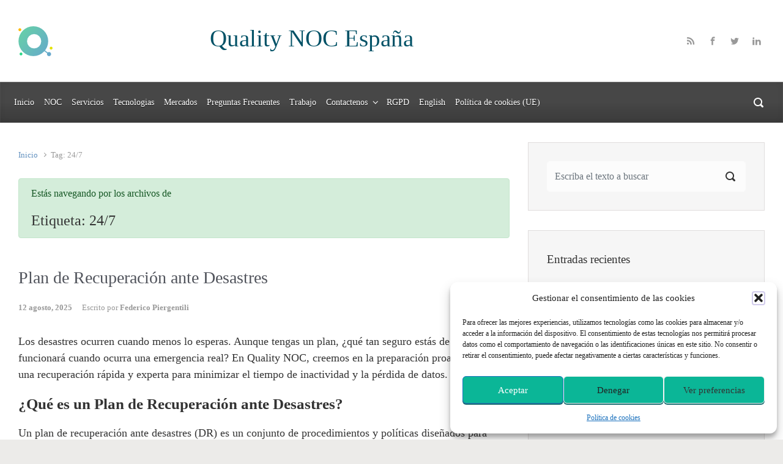

--- FILE ---
content_type: text/html; charset=UTF-8
request_url: https://qualitynoc.es/tag/247/
body_size: 24770
content:

    <!DOCTYPE html>
<html itemscope="itemscope" itemtype="http://schema.org/WebPage"lang="es">
    <head>
        <meta charset="UTF-8"/>
        <meta name="viewport" content="width=device-width, initial-scale=1.0"/>
        <meta http-equiv="X-UA-Compatible" content="IE=edge"/>
		<meta name='robots' content='index, follow, max-image-preview:large, max-snippet:-1, max-video-preview:-1' />

	<!-- This site is optimized with the Yoast SEO plugin v26.8 - https://yoast.com/product/yoast-seo-wordpress/ -->
	<title>24/7 archivos - Quality NOC España</title>
	<link rel="canonical" href="https://qualitynoc.es/tag/247/" />
	<meta property="og:locale" content="es_ES" />
	<meta property="og:type" content="article" />
	<meta property="og:title" content="24/7 archivos - Quality NOC España" />
	<meta property="og:url" content="https://qualitynoc.es/tag/247/" />
	<meta property="og:site_name" content="Quality NOC España" />
	<meta name="twitter:card" content="summary_large_image" />
	<meta name="twitter:site" content="@QualityNoc" />
	<script type="application/ld+json" class="yoast-schema-graph">{"@context":"https://schema.org","@graph":[{"@type":"CollectionPage","@id":"https://qualitynoc.es/tag/247/","url":"https://qualitynoc.es/tag/247/","name":"24/7 archivos - Quality NOC España","isPartOf":{"@id":"https://qualitynoc.es/#website"},"breadcrumb":{"@id":"https://qualitynoc.es/tag/247/#breadcrumb"},"inLanguage":"es"},{"@type":"BreadcrumbList","@id":"https://qualitynoc.es/tag/247/#breadcrumb","itemListElement":[{"@type":"ListItem","position":1,"name":"Portada","item":"https://qualitynoc.es/"},{"@type":"ListItem","position":2,"name":"24/7"}]},{"@type":"WebSite","@id":"https://qualitynoc.es/#website","url":"https://qualitynoc.es/","name":"Quality NOC","description":"Monitoreo de redes y sistemas","publisher":{"@id":"https://qualitynoc.es/#organization"},"potentialAction":[{"@type":"SearchAction","target":{"@type":"EntryPoint","urlTemplate":"https://qualitynoc.es/?s={search_term_string}"},"query-input":{"@type":"PropertyValueSpecification","valueRequired":true,"valueName":"search_term_string"}}],"inLanguage":"es"},{"@type":"Organization","@id":"https://qualitynoc.es/#organization","name":"Quality NOC","url":"https://qualitynoc.es/","logo":{"@type":"ImageObject","inLanguage":"es","@id":"https://qualitynoc.es/#/schema/logo/image/","url":"https://qualitynoc.es/wp-content/uploads/2024/02/quality.noc_.4096.opaco_-scaled.jpg","contentUrl":"https://qualitynoc.es/wp-content/uploads/2024/02/quality.noc_.4096.opaco_-scaled.jpg","width":2560,"height":1440,"caption":"Quality NOC"},"image":{"@id":"https://qualitynoc.es/#/schema/logo/image/"},"sameAs":["https://www.facebook.com/qualitynoc","https://x.com/QualityNoc"]}]}</script>
	<!-- / Yoast SEO plugin. -->


<link rel="alternate" type="application/rss+xml" title="Quality NOC España &raquo; Feed" href="https://qualitynoc.es/feed/" />
<link rel="alternate" type="application/rss+xml" title="Quality NOC España &raquo; Feed de los comentarios" href="https://qualitynoc.es/comments/feed/" />
<link rel="alternate" type="application/rss+xml" title="Quality NOC España &raquo; Etiqueta 24/7 del feed" href="https://qualitynoc.es/tag/247/feed/" />
		<style>
			.lazyload,
			.lazyloading {
				max-width: 100%;
			}
		</style>
				<!-- This site uses the Google Analytics by ExactMetrics plugin v8.10.2 - Using Analytics tracking - https://www.exactmetrics.com/ -->
							<script data-service="google-analytics" data-category="statistics" data-cmplz-src="//www.googletagmanager.com/gtag/js?id=G-146WMF7XY3"  data-cfasync="false" data-wpfc-render="false" type="text/plain" async></script>
			<script data-cfasync="false" data-wpfc-render="false" type="text/javascript">
				var em_version = '8.10.2';
				var em_track_user = true;
				var em_no_track_reason = '';
								var ExactMetricsDefaultLocations = {"page_location":"https:\/\/qualitynoc.es\/tag\/247\/"};
								if ( typeof ExactMetricsPrivacyGuardFilter === 'function' ) {
					var ExactMetricsLocations = (typeof ExactMetricsExcludeQuery === 'object') ? ExactMetricsPrivacyGuardFilter( ExactMetricsExcludeQuery ) : ExactMetricsPrivacyGuardFilter( ExactMetricsDefaultLocations );
				} else {
					var ExactMetricsLocations = (typeof ExactMetricsExcludeQuery === 'object') ? ExactMetricsExcludeQuery : ExactMetricsDefaultLocations;
				}

								var disableStrs = [
										'ga-disable-G-146WMF7XY3',
									];

				/* Function to detect opted out users */
				function __gtagTrackerIsOptedOut() {
					for (var index = 0; index < disableStrs.length; index++) {
						if (document.cookie.indexOf(disableStrs[index] + '=true') > -1) {
							return true;
						}
					}

					return false;
				}

				/* Disable tracking if the opt-out cookie exists. */
				if (__gtagTrackerIsOptedOut()) {
					for (var index = 0; index < disableStrs.length; index++) {
						window[disableStrs[index]] = true;
					}
				}

				/* Opt-out function */
				function __gtagTrackerOptout() {
					for (var index = 0; index < disableStrs.length; index++) {
						document.cookie = disableStrs[index] + '=true; expires=Thu, 31 Dec 2099 23:59:59 UTC; path=/';
						window[disableStrs[index]] = true;
					}
				}

				if ('undefined' === typeof gaOptout) {
					function gaOptout() {
						__gtagTrackerOptout();
					}
				}
								window.dataLayer = window.dataLayer || [];

				window.ExactMetricsDualTracker = {
					helpers: {},
					trackers: {},
				};
				if (em_track_user) {
					function __gtagDataLayer() {
						dataLayer.push(arguments);
					}

					function __gtagTracker(type, name, parameters) {
						if (!parameters) {
							parameters = {};
						}

						if (parameters.send_to) {
							__gtagDataLayer.apply(null, arguments);
							return;
						}

						if (type === 'event') {
														parameters.send_to = exactmetrics_frontend.v4_id;
							var hookName = name;
							if (typeof parameters['event_category'] !== 'undefined') {
								hookName = parameters['event_category'] + ':' + name;
							}

							if (typeof ExactMetricsDualTracker.trackers[hookName] !== 'undefined') {
								ExactMetricsDualTracker.trackers[hookName](parameters);
							} else {
								__gtagDataLayer('event', name, parameters);
							}
							
						} else {
							__gtagDataLayer.apply(null, arguments);
						}
					}

					__gtagTracker('js', new Date());
					__gtagTracker('set', {
						'developer_id.dNDMyYj': true,
											});
					if ( ExactMetricsLocations.page_location ) {
						__gtagTracker('set', ExactMetricsLocations);
					}
										__gtagTracker('config', 'G-146WMF7XY3', {"forceSSL":"true","anonymize_ip":"true"} );
										window.gtag = __gtagTracker;										(function () {
						/* https://developers.google.com/analytics/devguides/collection/analyticsjs/ */
						/* ga and __gaTracker compatibility shim. */
						var noopfn = function () {
							return null;
						};
						var newtracker = function () {
							return new Tracker();
						};
						var Tracker = function () {
							return null;
						};
						var p = Tracker.prototype;
						p.get = noopfn;
						p.set = noopfn;
						p.send = function () {
							var args = Array.prototype.slice.call(arguments);
							args.unshift('send');
							__gaTracker.apply(null, args);
						};
						var __gaTracker = function () {
							var len = arguments.length;
							if (len === 0) {
								return;
							}
							var f = arguments[len - 1];
							if (typeof f !== 'object' || f === null || typeof f.hitCallback !== 'function') {
								if ('send' === arguments[0]) {
									var hitConverted, hitObject = false, action;
									if ('event' === arguments[1]) {
										if ('undefined' !== typeof arguments[3]) {
											hitObject = {
												'eventAction': arguments[3],
												'eventCategory': arguments[2],
												'eventLabel': arguments[4],
												'value': arguments[5] ? arguments[5] : 1,
											}
										}
									}
									if ('pageview' === arguments[1]) {
										if ('undefined' !== typeof arguments[2]) {
											hitObject = {
												'eventAction': 'page_view',
												'page_path': arguments[2],
											}
										}
									}
									if (typeof arguments[2] === 'object') {
										hitObject = arguments[2];
									}
									if (typeof arguments[5] === 'object') {
										Object.assign(hitObject, arguments[5]);
									}
									if ('undefined' !== typeof arguments[1].hitType) {
										hitObject = arguments[1];
										if ('pageview' === hitObject.hitType) {
											hitObject.eventAction = 'page_view';
										}
									}
									if (hitObject) {
										action = 'timing' === arguments[1].hitType ? 'timing_complete' : hitObject.eventAction;
										hitConverted = mapArgs(hitObject);
										__gtagTracker('event', action, hitConverted);
									}
								}
								return;
							}

							function mapArgs(args) {
								var arg, hit = {};
								var gaMap = {
									'eventCategory': 'event_category',
									'eventAction': 'event_action',
									'eventLabel': 'event_label',
									'eventValue': 'event_value',
									'nonInteraction': 'non_interaction',
									'timingCategory': 'event_category',
									'timingVar': 'name',
									'timingValue': 'value',
									'timingLabel': 'event_label',
									'page': 'page_path',
									'location': 'page_location',
									'title': 'page_title',
									'referrer' : 'page_referrer',
								};
								for (arg in args) {
																		if (!(!args.hasOwnProperty(arg) || !gaMap.hasOwnProperty(arg))) {
										hit[gaMap[arg]] = args[arg];
									} else {
										hit[arg] = args[arg];
									}
								}
								return hit;
							}

							try {
								f.hitCallback();
							} catch (ex) {
							}
						};
						__gaTracker.create = newtracker;
						__gaTracker.getByName = newtracker;
						__gaTracker.getAll = function () {
							return [];
						};
						__gaTracker.remove = noopfn;
						__gaTracker.loaded = true;
						window['__gaTracker'] = __gaTracker;
					})();
									} else {
										console.log("");
					(function () {
						function __gtagTracker() {
							return null;
						}

						window['__gtagTracker'] = __gtagTracker;
						window['gtag'] = __gtagTracker;
					})();
									}
			</script>
							<!-- / Google Analytics by ExactMetrics -->
		<style id='wp-img-auto-sizes-contain-inline-css' type='text/css'>
img:is([sizes=auto i],[sizes^="auto," i]){contain-intrinsic-size:3000px 1500px}
/*# sourceURL=wp-img-auto-sizes-contain-inline-css */
</style>
<style id='wp-emoji-styles-inline-css' type='text/css'>

	img.wp-smiley, img.emoji {
		display: inline !important;
		border: none !important;
		box-shadow: none !important;
		height: 1em !important;
		width: 1em !important;
		margin: 0 0.07em !important;
		vertical-align: -0.1em !important;
		background: none !important;
		padding: 0 !important;
	}
/*# sourceURL=wp-emoji-styles-inline-css */
</style>
<style id='wp-block-library-inline-css' type='text/css'>
:root{--wp-block-synced-color:#7a00df;--wp-block-synced-color--rgb:122,0,223;--wp-bound-block-color:var(--wp-block-synced-color);--wp-editor-canvas-background:#ddd;--wp-admin-theme-color:#007cba;--wp-admin-theme-color--rgb:0,124,186;--wp-admin-theme-color-darker-10:#006ba1;--wp-admin-theme-color-darker-10--rgb:0,107,160.5;--wp-admin-theme-color-darker-20:#005a87;--wp-admin-theme-color-darker-20--rgb:0,90,135;--wp-admin-border-width-focus:2px}@media (min-resolution:192dpi){:root{--wp-admin-border-width-focus:1.5px}}.wp-element-button{cursor:pointer}:root .has-very-light-gray-background-color{background-color:#eee}:root .has-very-dark-gray-background-color{background-color:#313131}:root .has-very-light-gray-color{color:#eee}:root .has-very-dark-gray-color{color:#313131}:root .has-vivid-green-cyan-to-vivid-cyan-blue-gradient-background{background:linear-gradient(135deg,#00d084,#0693e3)}:root .has-purple-crush-gradient-background{background:linear-gradient(135deg,#34e2e4,#4721fb 50%,#ab1dfe)}:root .has-hazy-dawn-gradient-background{background:linear-gradient(135deg,#faaca8,#dad0ec)}:root .has-subdued-olive-gradient-background{background:linear-gradient(135deg,#fafae1,#67a671)}:root .has-atomic-cream-gradient-background{background:linear-gradient(135deg,#fdd79a,#004a59)}:root .has-nightshade-gradient-background{background:linear-gradient(135deg,#330968,#31cdcf)}:root .has-midnight-gradient-background{background:linear-gradient(135deg,#020381,#2874fc)}:root{--wp--preset--font-size--normal:16px;--wp--preset--font-size--huge:42px}.has-regular-font-size{font-size:1em}.has-larger-font-size{font-size:2.625em}.has-normal-font-size{font-size:var(--wp--preset--font-size--normal)}.has-huge-font-size{font-size:var(--wp--preset--font-size--huge)}.has-text-align-center{text-align:center}.has-text-align-left{text-align:left}.has-text-align-right{text-align:right}.has-fit-text{white-space:nowrap!important}#end-resizable-editor-section{display:none}.aligncenter{clear:both}.items-justified-left{justify-content:flex-start}.items-justified-center{justify-content:center}.items-justified-right{justify-content:flex-end}.items-justified-space-between{justify-content:space-between}.screen-reader-text{border:0;clip-path:inset(50%);height:1px;margin:-1px;overflow:hidden;padding:0;position:absolute;width:1px;word-wrap:normal!important}.screen-reader-text:focus{background-color:#ddd;clip-path:none;color:#444;display:block;font-size:1em;height:auto;left:5px;line-height:normal;padding:15px 23px 14px;text-decoration:none;top:5px;width:auto;z-index:100000}html :where(.has-border-color){border-style:solid}html :where([style*=border-top-color]){border-top-style:solid}html :where([style*=border-right-color]){border-right-style:solid}html :where([style*=border-bottom-color]){border-bottom-style:solid}html :where([style*=border-left-color]){border-left-style:solid}html :where([style*=border-width]){border-style:solid}html :where([style*=border-top-width]){border-top-style:solid}html :where([style*=border-right-width]){border-right-style:solid}html :where([style*=border-bottom-width]){border-bottom-style:solid}html :where([style*=border-left-width]){border-left-style:solid}html :where(img[class*=wp-image-]){height:auto;max-width:100%}:where(figure){margin:0 0 1em}html :where(.is-position-sticky){--wp-admin--admin-bar--position-offset:var(--wp-admin--admin-bar--height,0px)}@media screen and (max-width:600px){html :where(.is-position-sticky){--wp-admin--admin-bar--position-offset:0px}}

/*# sourceURL=wp-block-library-inline-css */
</style><style id='wp-block-image-inline-css' type='text/css'>
.wp-block-image>a,.wp-block-image>figure>a{display:inline-block}.wp-block-image img{box-sizing:border-box;height:auto;max-width:100%;vertical-align:bottom}@media not (prefers-reduced-motion){.wp-block-image img.hide{visibility:hidden}.wp-block-image img.show{animation:show-content-image .4s}}.wp-block-image[style*=border-radius] img,.wp-block-image[style*=border-radius]>a{border-radius:inherit}.wp-block-image.has-custom-border img{box-sizing:border-box}.wp-block-image.aligncenter{text-align:center}.wp-block-image.alignfull>a,.wp-block-image.alignwide>a{width:100%}.wp-block-image.alignfull img,.wp-block-image.alignwide img{height:auto;width:100%}.wp-block-image .aligncenter,.wp-block-image .alignleft,.wp-block-image .alignright,.wp-block-image.aligncenter,.wp-block-image.alignleft,.wp-block-image.alignright{display:table}.wp-block-image .aligncenter>figcaption,.wp-block-image .alignleft>figcaption,.wp-block-image .alignright>figcaption,.wp-block-image.aligncenter>figcaption,.wp-block-image.alignleft>figcaption,.wp-block-image.alignright>figcaption{caption-side:bottom;display:table-caption}.wp-block-image .alignleft{float:left;margin:.5em 1em .5em 0}.wp-block-image .alignright{float:right;margin:.5em 0 .5em 1em}.wp-block-image .aligncenter{margin-left:auto;margin-right:auto}.wp-block-image :where(figcaption){margin-bottom:1em;margin-top:.5em}.wp-block-image.is-style-circle-mask img{border-radius:9999px}@supports ((-webkit-mask-image:none) or (mask-image:none)) or (-webkit-mask-image:none){.wp-block-image.is-style-circle-mask img{border-radius:0;-webkit-mask-image:url('data:image/svg+xml;utf8,<svg viewBox="0 0 100 100" xmlns="http://www.w3.org/2000/svg"><circle cx="50" cy="50" r="50"/></svg>');mask-image:url('data:image/svg+xml;utf8,<svg viewBox="0 0 100 100" xmlns="http://www.w3.org/2000/svg"><circle cx="50" cy="50" r="50"/></svg>');mask-mode:alpha;-webkit-mask-position:center;mask-position:center;-webkit-mask-repeat:no-repeat;mask-repeat:no-repeat;-webkit-mask-size:contain;mask-size:contain}}:root :where(.wp-block-image.is-style-rounded img,.wp-block-image .is-style-rounded img){border-radius:9999px}.wp-block-image figure{margin:0}.wp-lightbox-container{display:flex;flex-direction:column;position:relative}.wp-lightbox-container img{cursor:zoom-in}.wp-lightbox-container img:hover+button{opacity:1}.wp-lightbox-container button{align-items:center;backdrop-filter:blur(16px) saturate(180%);background-color:#5a5a5a40;border:none;border-radius:4px;cursor:zoom-in;display:flex;height:20px;justify-content:center;opacity:0;padding:0;position:absolute;right:16px;text-align:center;top:16px;width:20px;z-index:100}@media not (prefers-reduced-motion){.wp-lightbox-container button{transition:opacity .2s ease}}.wp-lightbox-container button:focus-visible{outline:3px auto #5a5a5a40;outline:3px auto -webkit-focus-ring-color;outline-offset:3px}.wp-lightbox-container button:hover{cursor:pointer;opacity:1}.wp-lightbox-container button:focus{opacity:1}.wp-lightbox-container button:focus,.wp-lightbox-container button:hover,.wp-lightbox-container button:not(:hover):not(:active):not(.has-background){background-color:#5a5a5a40;border:none}.wp-lightbox-overlay{box-sizing:border-box;cursor:zoom-out;height:100vh;left:0;overflow:hidden;position:fixed;top:0;visibility:hidden;width:100%;z-index:100000}.wp-lightbox-overlay .close-button{align-items:center;cursor:pointer;display:flex;justify-content:center;min-height:40px;min-width:40px;padding:0;position:absolute;right:calc(env(safe-area-inset-right) + 16px);top:calc(env(safe-area-inset-top) + 16px);z-index:5000000}.wp-lightbox-overlay .close-button:focus,.wp-lightbox-overlay .close-button:hover,.wp-lightbox-overlay .close-button:not(:hover):not(:active):not(.has-background){background:none;border:none}.wp-lightbox-overlay .lightbox-image-container{height:var(--wp--lightbox-container-height);left:50%;overflow:hidden;position:absolute;top:50%;transform:translate(-50%,-50%);transform-origin:top left;width:var(--wp--lightbox-container-width);z-index:9999999999}.wp-lightbox-overlay .wp-block-image{align-items:center;box-sizing:border-box;display:flex;height:100%;justify-content:center;margin:0;position:relative;transform-origin:0 0;width:100%;z-index:3000000}.wp-lightbox-overlay .wp-block-image img{height:var(--wp--lightbox-image-height);min-height:var(--wp--lightbox-image-height);min-width:var(--wp--lightbox-image-width);width:var(--wp--lightbox-image-width)}.wp-lightbox-overlay .wp-block-image figcaption{display:none}.wp-lightbox-overlay button{background:none;border:none}.wp-lightbox-overlay .scrim{background-color:#fff;height:100%;opacity:.9;position:absolute;width:100%;z-index:2000000}.wp-lightbox-overlay.active{visibility:visible}@media not (prefers-reduced-motion){.wp-lightbox-overlay.active{animation:turn-on-visibility .25s both}.wp-lightbox-overlay.active img{animation:turn-on-visibility .35s both}.wp-lightbox-overlay.show-closing-animation:not(.active){animation:turn-off-visibility .35s both}.wp-lightbox-overlay.show-closing-animation:not(.active) img{animation:turn-off-visibility .25s both}.wp-lightbox-overlay.zoom.active{animation:none;opacity:1;visibility:visible}.wp-lightbox-overlay.zoom.active .lightbox-image-container{animation:lightbox-zoom-in .4s}.wp-lightbox-overlay.zoom.active .lightbox-image-container img{animation:none}.wp-lightbox-overlay.zoom.active .scrim{animation:turn-on-visibility .4s forwards}.wp-lightbox-overlay.zoom.show-closing-animation:not(.active){animation:none}.wp-lightbox-overlay.zoom.show-closing-animation:not(.active) .lightbox-image-container{animation:lightbox-zoom-out .4s}.wp-lightbox-overlay.zoom.show-closing-animation:not(.active) .lightbox-image-container img{animation:none}.wp-lightbox-overlay.zoom.show-closing-animation:not(.active) .scrim{animation:turn-off-visibility .4s forwards}}@keyframes show-content-image{0%{visibility:hidden}99%{visibility:hidden}to{visibility:visible}}@keyframes turn-on-visibility{0%{opacity:0}to{opacity:1}}@keyframes turn-off-visibility{0%{opacity:1;visibility:visible}99%{opacity:0;visibility:visible}to{opacity:0;visibility:hidden}}@keyframes lightbox-zoom-in{0%{transform:translate(calc((-100vw + var(--wp--lightbox-scrollbar-width))/2 + var(--wp--lightbox-initial-left-position)),calc(-50vh + var(--wp--lightbox-initial-top-position))) scale(var(--wp--lightbox-scale))}to{transform:translate(-50%,-50%) scale(1)}}@keyframes lightbox-zoom-out{0%{transform:translate(-50%,-50%) scale(1);visibility:visible}99%{visibility:visible}to{transform:translate(calc((-100vw + var(--wp--lightbox-scrollbar-width))/2 + var(--wp--lightbox-initial-left-position)),calc(-50vh + var(--wp--lightbox-initial-top-position))) scale(var(--wp--lightbox-scale));visibility:hidden}}
/*# sourceURL=https://qualitynoc.es/wp-includes/blocks/image/style.min.css */
</style>
<style id='wp-block-list-inline-css' type='text/css'>
ol,ul{box-sizing:border-box}:root :where(.wp-block-list.has-background){padding:1.25em 2.375em}
/*# sourceURL=https://qualitynoc.es/wp-includes/blocks/list/style.min.css */
</style>
<style id='wp-block-paragraph-inline-css' type='text/css'>
.is-small-text{font-size:.875em}.is-regular-text{font-size:1em}.is-large-text{font-size:2.25em}.is-larger-text{font-size:3em}.has-drop-cap:not(:focus):first-letter{float:left;font-size:8.4em;font-style:normal;font-weight:100;line-height:.68;margin:.05em .1em 0 0;text-transform:uppercase}body.rtl .has-drop-cap:not(:focus):first-letter{float:none;margin-left:.1em}p.has-drop-cap.has-background{overflow:hidden}:root :where(p.has-background){padding:1.25em 2.375em}:where(p.has-text-color:not(.has-link-color)) a{color:inherit}p.has-text-align-left[style*="writing-mode:vertical-lr"],p.has-text-align-right[style*="writing-mode:vertical-rl"]{rotate:180deg}
/*# sourceURL=https://qualitynoc.es/wp-includes/blocks/paragraph/style.min.css */
</style>
<style id='global-styles-inline-css' type='text/css'>
:root{--wp--preset--aspect-ratio--square: 1;--wp--preset--aspect-ratio--4-3: 4/3;--wp--preset--aspect-ratio--3-4: 3/4;--wp--preset--aspect-ratio--3-2: 3/2;--wp--preset--aspect-ratio--2-3: 2/3;--wp--preset--aspect-ratio--16-9: 16/9;--wp--preset--aspect-ratio--9-16: 9/16;--wp--preset--color--black: #000000;--wp--preset--color--cyan-bluish-gray: #abb8c3;--wp--preset--color--white: #ffffff;--wp--preset--color--pale-pink: #f78da7;--wp--preset--color--vivid-red: #cf2e2e;--wp--preset--color--luminous-vivid-orange: #ff6900;--wp--preset--color--luminous-vivid-amber: #fcb900;--wp--preset--color--light-green-cyan: #7bdcb5;--wp--preset--color--vivid-green-cyan: #00d084;--wp--preset--color--pale-cyan-blue: #8ed1fc;--wp--preset--color--vivid-cyan-blue: #0693e3;--wp--preset--color--vivid-purple: #9b51e0;--wp--preset--gradient--vivid-cyan-blue-to-vivid-purple: linear-gradient(135deg,rgb(6,147,227) 0%,rgb(155,81,224) 100%);--wp--preset--gradient--light-green-cyan-to-vivid-green-cyan: linear-gradient(135deg,rgb(122,220,180) 0%,rgb(0,208,130) 100%);--wp--preset--gradient--luminous-vivid-amber-to-luminous-vivid-orange: linear-gradient(135deg,rgb(252,185,0) 0%,rgb(255,105,0) 100%);--wp--preset--gradient--luminous-vivid-orange-to-vivid-red: linear-gradient(135deg,rgb(255,105,0) 0%,rgb(207,46,46) 100%);--wp--preset--gradient--very-light-gray-to-cyan-bluish-gray: linear-gradient(135deg,rgb(238,238,238) 0%,rgb(169,184,195) 100%);--wp--preset--gradient--cool-to-warm-spectrum: linear-gradient(135deg,rgb(74,234,220) 0%,rgb(151,120,209) 20%,rgb(207,42,186) 40%,rgb(238,44,130) 60%,rgb(251,105,98) 80%,rgb(254,248,76) 100%);--wp--preset--gradient--blush-light-purple: linear-gradient(135deg,rgb(255,206,236) 0%,rgb(152,150,240) 100%);--wp--preset--gradient--blush-bordeaux: linear-gradient(135deg,rgb(254,205,165) 0%,rgb(254,45,45) 50%,rgb(107,0,62) 100%);--wp--preset--gradient--luminous-dusk: linear-gradient(135deg,rgb(255,203,112) 0%,rgb(199,81,192) 50%,rgb(65,88,208) 100%);--wp--preset--gradient--pale-ocean: linear-gradient(135deg,rgb(255,245,203) 0%,rgb(182,227,212) 50%,rgb(51,167,181) 100%);--wp--preset--gradient--electric-grass: linear-gradient(135deg,rgb(202,248,128) 0%,rgb(113,206,126) 100%);--wp--preset--gradient--midnight: linear-gradient(135deg,rgb(2,3,129) 0%,rgb(40,116,252) 100%);--wp--preset--font-size--small: 13px;--wp--preset--font-size--medium: 20px;--wp--preset--font-size--large: 36px;--wp--preset--font-size--x-large: 42px;--wp--preset--spacing--20: 0.44rem;--wp--preset--spacing--30: 0.67rem;--wp--preset--spacing--40: 1rem;--wp--preset--spacing--50: 1.5rem;--wp--preset--spacing--60: 2.25rem;--wp--preset--spacing--70: 3.38rem;--wp--preset--spacing--80: 5.06rem;--wp--preset--shadow--natural: 6px 6px 9px rgba(0, 0, 0, 0.2);--wp--preset--shadow--deep: 12px 12px 50px rgba(0, 0, 0, 0.4);--wp--preset--shadow--sharp: 6px 6px 0px rgba(0, 0, 0, 0.2);--wp--preset--shadow--outlined: 6px 6px 0px -3px rgb(255, 255, 255), 6px 6px rgb(0, 0, 0);--wp--preset--shadow--crisp: 6px 6px 0px rgb(0, 0, 0);}:where(.is-layout-flex){gap: 0.5em;}:where(.is-layout-grid){gap: 0.5em;}body .is-layout-flex{display: flex;}.is-layout-flex{flex-wrap: wrap;align-items: center;}.is-layout-flex > :is(*, div){margin: 0;}body .is-layout-grid{display: grid;}.is-layout-grid > :is(*, div){margin: 0;}:where(.wp-block-columns.is-layout-flex){gap: 2em;}:where(.wp-block-columns.is-layout-grid){gap: 2em;}:where(.wp-block-post-template.is-layout-flex){gap: 1.25em;}:where(.wp-block-post-template.is-layout-grid){gap: 1.25em;}.has-black-color{color: var(--wp--preset--color--black) !important;}.has-cyan-bluish-gray-color{color: var(--wp--preset--color--cyan-bluish-gray) !important;}.has-white-color{color: var(--wp--preset--color--white) !important;}.has-pale-pink-color{color: var(--wp--preset--color--pale-pink) !important;}.has-vivid-red-color{color: var(--wp--preset--color--vivid-red) !important;}.has-luminous-vivid-orange-color{color: var(--wp--preset--color--luminous-vivid-orange) !important;}.has-luminous-vivid-amber-color{color: var(--wp--preset--color--luminous-vivid-amber) !important;}.has-light-green-cyan-color{color: var(--wp--preset--color--light-green-cyan) !important;}.has-vivid-green-cyan-color{color: var(--wp--preset--color--vivid-green-cyan) !important;}.has-pale-cyan-blue-color{color: var(--wp--preset--color--pale-cyan-blue) !important;}.has-vivid-cyan-blue-color{color: var(--wp--preset--color--vivid-cyan-blue) !important;}.has-vivid-purple-color{color: var(--wp--preset--color--vivid-purple) !important;}.has-black-background-color{background-color: var(--wp--preset--color--black) !important;}.has-cyan-bluish-gray-background-color{background-color: var(--wp--preset--color--cyan-bluish-gray) !important;}.has-white-background-color{background-color: var(--wp--preset--color--white) !important;}.has-pale-pink-background-color{background-color: var(--wp--preset--color--pale-pink) !important;}.has-vivid-red-background-color{background-color: var(--wp--preset--color--vivid-red) !important;}.has-luminous-vivid-orange-background-color{background-color: var(--wp--preset--color--luminous-vivid-orange) !important;}.has-luminous-vivid-amber-background-color{background-color: var(--wp--preset--color--luminous-vivid-amber) !important;}.has-light-green-cyan-background-color{background-color: var(--wp--preset--color--light-green-cyan) !important;}.has-vivid-green-cyan-background-color{background-color: var(--wp--preset--color--vivid-green-cyan) !important;}.has-pale-cyan-blue-background-color{background-color: var(--wp--preset--color--pale-cyan-blue) !important;}.has-vivid-cyan-blue-background-color{background-color: var(--wp--preset--color--vivid-cyan-blue) !important;}.has-vivid-purple-background-color{background-color: var(--wp--preset--color--vivid-purple) !important;}.has-black-border-color{border-color: var(--wp--preset--color--black) !important;}.has-cyan-bluish-gray-border-color{border-color: var(--wp--preset--color--cyan-bluish-gray) !important;}.has-white-border-color{border-color: var(--wp--preset--color--white) !important;}.has-pale-pink-border-color{border-color: var(--wp--preset--color--pale-pink) !important;}.has-vivid-red-border-color{border-color: var(--wp--preset--color--vivid-red) !important;}.has-luminous-vivid-orange-border-color{border-color: var(--wp--preset--color--luminous-vivid-orange) !important;}.has-luminous-vivid-amber-border-color{border-color: var(--wp--preset--color--luminous-vivid-amber) !important;}.has-light-green-cyan-border-color{border-color: var(--wp--preset--color--light-green-cyan) !important;}.has-vivid-green-cyan-border-color{border-color: var(--wp--preset--color--vivid-green-cyan) !important;}.has-pale-cyan-blue-border-color{border-color: var(--wp--preset--color--pale-cyan-blue) !important;}.has-vivid-cyan-blue-border-color{border-color: var(--wp--preset--color--vivid-cyan-blue) !important;}.has-vivid-purple-border-color{border-color: var(--wp--preset--color--vivid-purple) !important;}.has-vivid-cyan-blue-to-vivid-purple-gradient-background{background: var(--wp--preset--gradient--vivid-cyan-blue-to-vivid-purple) !important;}.has-light-green-cyan-to-vivid-green-cyan-gradient-background{background: var(--wp--preset--gradient--light-green-cyan-to-vivid-green-cyan) !important;}.has-luminous-vivid-amber-to-luminous-vivid-orange-gradient-background{background: var(--wp--preset--gradient--luminous-vivid-amber-to-luminous-vivid-orange) !important;}.has-luminous-vivid-orange-to-vivid-red-gradient-background{background: var(--wp--preset--gradient--luminous-vivid-orange-to-vivid-red) !important;}.has-very-light-gray-to-cyan-bluish-gray-gradient-background{background: var(--wp--preset--gradient--very-light-gray-to-cyan-bluish-gray) !important;}.has-cool-to-warm-spectrum-gradient-background{background: var(--wp--preset--gradient--cool-to-warm-spectrum) !important;}.has-blush-light-purple-gradient-background{background: var(--wp--preset--gradient--blush-light-purple) !important;}.has-blush-bordeaux-gradient-background{background: var(--wp--preset--gradient--blush-bordeaux) !important;}.has-luminous-dusk-gradient-background{background: var(--wp--preset--gradient--luminous-dusk) !important;}.has-pale-ocean-gradient-background{background: var(--wp--preset--gradient--pale-ocean) !important;}.has-electric-grass-gradient-background{background: var(--wp--preset--gradient--electric-grass) !important;}.has-midnight-gradient-background{background: var(--wp--preset--gradient--midnight) !important;}.has-small-font-size{font-size: var(--wp--preset--font-size--small) !important;}.has-medium-font-size{font-size: var(--wp--preset--font-size--medium) !important;}.has-large-font-size{font-size: var(--wp--preset--font-size--large) !important;}.has-x-large-font-size{font-size: var(--wp--preset--font-size--x-large) !important;}
/*# sourceURL=global-styles-inline-css */
</style>

<style id='classic-theme-styles-inline-css' type='text/css'>
/*! This file is auto-generated */
.wp-block-button__link{color:#fff;background-color:#32373c;border-radius:9999px;box-shadow:none;text-decoration:none;padding:calc(.667em + 2px) calc(1.333em + 2px);font-size:1.125em}.wp-block-file__button{background:#32373c;color:#fff;text-decoration:none}
/*# sourceURL=/wp-includes/css/classic-themes.min.css */
</style>
<link rel='stylesheet' id='cmplz-general-css' href='https://qualitynoc.es/wp-content/plugins/complianz-gdpr/assets/css/cookieblocker.min.css' type='text/css' media='all' />
<link rel='stylesheet' id='extendify-utility-styles-css' href='https://qualitynoc.es/wp-content/plugins/extendify/public/build/utility-minimum.css' type='text/css' media='all' />
<link rel='stylesheet' id='evolve-bootstrap-css' href='https://qualitynoc.es/wp-content/themes/evolve/assets/css/bootstrap.min.css' type='text/css' media='all' />
<link rel='stylesheet' id='evolve-fw-css' href='https://qualitynoc.es/wp-content/themes/evolve/assets/css/fw-all.min.css' type='text/css' media='all' />
<link rel='stylesheet' id='evolve-style-css' href='https://qualitynoc.es/wp-content/themes/evolve/style.css' type='text/css' media='all' />
<style id='evolve-style-inline-css' type='text/css'>
 .navbar-nav .nav-link:focus, .navbar-nav .nav-link:hover, .navbar-nav .active > .nav-link, .navbar-nav .nav-link.active, .navbar-nav .nav-link.show, .navbar-nav .show > .nav-link, .navbar-nav li.menu-item.current-menu-item > a, .navbar-nav li.menu-item.current-menu-parent > a, .navbar-nav li.menu-item.current-menu-ancestor > a, .navbar-nav li a:hover, .navbar-nav li:hover > a, .navbar-nav li:hover, .social-media-links a:hover { color: #97c6fb; } .thumbnail-post:hover img { -webkit-transform: scale(1.1,1.1); -ms-transform: scale(1.1,1.1); transform: scale(1.1,1.1); } .thumbnail-post:hover .mask { opacity: 1; } .thumbnail-post:hover .icon { opacity: 1; top: 50%; margin-top: -25px; } #wrapper { margin: 0; width: 100%; } .content { background-color: #ffffff; } .content { padding-top: 2rem; padding-bottom: 0rem; } .navbar-nav .dropdown-menu { background-color: #474747; } .navbar-nav .dropdown-item:focus, .navbar-nav .dropdown-item:hover { background: none; } .menu-header, .sticky-header { background-color: #474747; background: -webkit-gradient(linear, left top, left bottom, color-stop(50%, #474747 ), to( #3b3b3b )); background: -o-linear-gradient(top, ##474747 50%, #3b3b3b 100%); background: linear-gradient(to bottom, #474747 50%, #3b3b3b 100%); border-color: #3b3b3b; -webkit-box-shadow: 0 1px 0 rgba(255, 255, 255, .2) inset, 0 0 2px rgba(255, 255, 255, .2) inset, 0 0 10px rgba(0, 0, 0, .1) inset, 0 1px 2px rgba(0, 0, 0, .1); box-shadow: 0 1px 0 rgba(255, 255, 255, .2) inset, 0 0 2px rgba(255, 255, 255, .2) inset, 0 0 10px rgba(0, 0, 0, .1) inset, 0 1px 2px rgba(0, 0, 0, .1); text-shadow: 0 1px 0 rgba(0, 0, 0, .8); } .header-v1 .header-search .form-control:focus, .sticky-header .header-search .form-control:focus { background-color: #3b3b3b; } .header-pattern { background-color: #ffffff; } .header-search .form-control, .header-search .form-control:focus, .header-search .form-control::placeholder { color: #ffffff; } body { font-size: 1rem; font-family: Roboto; font-weight: 300; color: #212529; } #website-title, #website-title a { font-size: 39px; font-family: Roboto; font-weight: 400; color: #005166; } #tagline { font-size: 13px; font-family: Roboto; font-style: 400; font-weight: 400; color: #3b7a89; } .post-title, .post-title a, .blog-title { font-size: 28px; font-family: Roboto; font-weight: 400; color: #51545C; } .post-content { font-size: 16px; font-family: Roboto; font-weight: 400; color: #333; } body{ color:#333; } #sticky-title { font-size: 14px; font-family: Roboto; font-weight: 400; color: #1e73be; } .page-nav a, .navbar-nav .nav-link, .navbar-nav .dropdown-item, .navbar-nav .dropdown-menu, .menu-header, .header-wrapper .header-search, .sticky-header, .navbar-toggler { font-size: 14px; font-family: Roboto; font-weight: 400; color: #ffffff; } .widget-title, .widget-title a.rsswidget { font-size: 19px; font-family: Roboto; font-weight: 400; color: #333; } .widget-content, .aside, .aside a { font-size: 13px; font-family: Roboto; font-weight: 400; color: #333; }.widget-content, .widget-content a, .widget-content .tab-holder .news-list li .post-holder a, .widget-content .tab-holder .news-list li .post-holder .meta{ color:#333; } h1 { font-size: 46px; font-family: Roboto; font-weight: 400; color: #333; } h2 { font-size: 40px; font-family: Roboto; font-weight: 400; color: #333; } h3 { font-size: 34px; font-family: Roboto; font-weight: 400; color: #333; } h4 { font-size: 27px; font-family: Roboto; font-weight: 400; color: #333; } h5 { font-size: 20px; font-family: Roboto; font-weight: 400; color: #333; } h6 { font-size: 14px; font-family: Roboto; font-weight: 400; color: #333; } #copyright, #copyright a { font-size: .7rem; font-family: Roboto; font-weight: 300; color: #999999; } #backtotop { right: 2rem; } .widget-content { padding: 30px; } a, .page-link, .page-link:hover, code, .widget_calendar tbody a, .page-numbers.current { color: #6190bf; } .breadcrumb-item:last-child, .breadcrumb-item+.breadcrumb-item::before, .widget a, .post-meta, .post-meta a, .navigation a, .post-content .number-pagination a:link, #wp-calendar td, .no-comment, .comment-meta, .comment-meta a, blockquote, .price del { color: #999999; } a:hover { color: #75a4d3; } .header { padding-top: 40px; padding-bottom: 40px; } .header.container { padding-left: 30px; padding-right: 30px; } .page-nav ul > li, .navbar-nav > li { padding: 0 0px; } .social-media-links a { color: #999999; } .social-media-links .icon { height: normal; width: normal; } .header-block { background-color: #355e8f; background: -o-radial-gradient(circle, #355e8f, #264f80); background: radial-gradient(circle, #355e8f, #264f80); background-repeat: no-repeat; } .btn, a.btn, button, .button, .widget .button, input#submit, input[type=submit], .post-content a.btn, .woocommerce .button { background: #0bb697; background-image: -webkit-gradient( linear, left bottom, left top, from(#0bb697), to(#0bb697) ); background-image: -o-linear-gradient( bottom, #0bb697, #0bb697 ); background-image: linear-gradient( to top, #0bb697, #0bb697 ); color: #f4f4f4; text-shadow: none; border-color: #0bb697; border-radius: .3em; border-width: 1pxpx; border-style: solid; -webkit-box-shadow: 0 2px 0 #1d6e72; box-shadow: 0 2px 0 #1d6e72; } .btn:hover, a.btn:hover, button:hover, .button:hover, .widget .button:hover, input#submit:hover, input[type=submit]:hover, .carousel-control-button:hover, .header-wrapper .woocommerce-menu .btn:hover { color: #ffffff; border-color: #313a43; background: #313a43; background-image: -webkit-gradient( linear, left bottom, left top, from( #313a43 ), to( #313a43 ) ); background-image: -o-linear-gradient( bottom, #313a43, #313a43 ); background-image: linear-gradient( to top, #313a43, #313a43 ); -webkit-box-shadow: 0 2px 0 #313a43; box-shadow: 0 2px 0 #313a43; border-width: 1pxpx; border-style: solid; } input[type=text], input[type=email], input[type=url], input[type=password], input[type=file], input[type=tel], textarea, select, .form-control, .form-control:focus, .select2-container--default .select2-selection--single, a.wpml-ls-item-toggle, .wpml-ls-sub-menu a { background-color: #fcfcfc; border-color: #fcfcfc; color: #888888; } .custom-checkbox .custom-control-input:checked~.custom-control-label::before, .custom-radio .custom-control-input:checked~.custom-control-label::before, .nav-pills .nav-link.active, .dropdown-item.active, .dropdown-item:active, .woocommerce-store-notice, .comment-author .fn .badge-primary, .widget.woocommerce .count, .woocommerce-review-link, .woocommerce .onsale, .stars a:hover, .stars a.active { background: #492fb1; } .form-control:focus, .input-text:focus, input[type=text]:focus, input[type=email]:focus, input[type=url]:focus, input[type=password]:focus, input[type=file]:focus, input[type=tel]:focus, textarea:focus, .page-link:focus, select:focus { border-color: transparent; box-shadow: 0 0 .7rem rgba(73, 47, 177, 0.9); } .custom-control-input:focus~.custom-control-label::before { box-shadow: 0 0 0 1px #fff, 0 0 0 0.2rem  rgba(73, 47, 177, 0.25); } .btn.focus, .btn:focus { box-shadow: 0 0 0 0.2rem rgba(73, 47, 177, 0.25); } :focus { outline-color: rgba(73, 47, 177, 0.25); } code { border-left-color: #492fb1; } @media (min-width: 992px), (min-width: 1200px), (min-width: 1560px) and (max-width: 1198.98px) { .container { width: 100%; max-width: 1500px; } .header-block .container:first-child { width: 100%; } .posts.card-deck > .card { min-width: calc(50% - 30px); max-width: calc(50% - 30px); } .posts.card-deck > .card.p-4 { min-width: calc(50% - 2rem); max-width: calc(50% - 2rem); }} @media (max-width: 991.98px) { .posts.card-deck > .card { min-width: calc(50% - 30px); max-width: calc(50% - 30px); } .posts.card-deck > .card.p-4 { min-width: calc(50% - 2rem); max-width: calc(50% - 2rem); }} @media (min-width: 768px) { .sticky-header { width: 100%; left: 0; right: 0; margin: 0 auto; z-index: 99999; } .page-nav, .header-wrapper .main-menu { padding-top: 8px; padding-bottom: 8px; } a:hover .link-effect, a:focus .link-effect { -webkit-transform: translateY(-100%); -ms-transform: translateY(-100%); transform: translateY(-100%); } .header-v1 .social-media-links li:last-child a { padding-right: 0; }} @media (max-width: 767.98px) { .navbar-nav .menu-item-has-children ul li .dropdown-toggle { padding-bottom: .7rem; } .navbar-nav .menu-item-has-children .dropdown-menu { margin-top: 0; } .page-nav ul li, .page-nav ul, .navbar-nav li, .navbar-nav, .navbar-nav .dropdown-menu, .navbar-toggler { border-color: #3b3b3b; } .navbar-toggler, .page-nav ul li, .page-nav ul, .navbar-nav li, .navbar-nav, .navbar-nav .dropdown-menu { background: #3f3f3f; } .posts.card-deck > .card { min-width: calc(100% - 30px); max-width: 100%; } .posts.card-deck > .card.p-4 { min-width: calc(100% - 2rem); max-width: 100%; }} @media (min-width: 576px) {} @media (max-width: 575.98px) { .header-v1 .search-form .form-control { background-color: #3f3f3f; }}
/*# sourceURL=evolve-style-inline-css */
</style>
<script type="text/javascript" async src="https://qualitynoc.es/wp-content/plugins/burst-statistics/assets/js/timeme/timeme.min.js" id="burst-timeme-js"></script>
<script type="text/javascript" id="burst-js-extra">
/* <![CDATA[ */
var burst = {"tracking":{"isInitialHit":true,"lastUpdateTimestamp":0,"beacon_url":"https://qualitynoc.es/wp-content/plugins/burst-statistics/endpoint.php","ajaxUrl":"https://qualitynoc.es/wp-admin/admin-ajax.php"},"options":{"cookieless":0,"pageUrl":"https://qualitynoc.es/plan-de-recuperacion-ante-desastres/","beacon_enabled":1,"do_not_track":0,"enable_turbo_mode":0,"track_url_change":0,"cookie_retention_days":30,"debug":0},"goals":{"completed":[],"scriptUrl":"https://qualitynoc.es/wp-content/plugins/burst-statistics/assets/js/build/burst-goals.js?v=1765747068","active":[]},"cache":{"uid":null,"fingerprint":null,"isUserAgent":null,"isDoNotTrack":null,"useCookies":null}};
//# sourceURL=burst-js-extra
/* ]]> */
</script>
<script data-service="burst" data-category="statistics" type="text/plain" async data-cmplz-src="https://qualitynoc.es/wp-content/plugins/burst-statistics/assets/js/build/burst.min.js" id="burst-js"></script>
<script type="text/javascript" src="https://qualitynoc.es/wp-content/plugins/google-analytics-dashboard-for-wp/assets/js/frontend-gtag.min.js" id="exactmetrics-frontend-script-js" async="async" data-wp-strategy="async"></script>
<script data-cfasync="false" data-wpfc-render="false" type="text/javascript" id='exactmetrics-frontend-script-js-extra'>/* <![CDATA[ */
var exactmetrics_frontend = {"js_events_tracking":"true","download_extensions":"zip,mp3,mpeg,pdf,docx,pptx,xlsx,rar","inbound_paths":"[{\"path\":\"\\\/go\\\/\",\"label\":\"affiliate\"},{\"path\":\"\\\/recommend\\\/\",\"label\":\"affiliate\"}]","home_url":"https:\/\/qualitynoc.es","hash_tracking":"false","v4_id":"G-146WMF7XY3"};/* ]]> */
</script>
<link rel="https://api.w.org/" href="https://qualitynoc.es/wp-json/" /><link rel="alternate" title="JSON" type="application/json" href="https://qualitynoc.es/wp-json/wp/v2/tags/21" /><link rel="EditURI" type="application/rsd+xml" title="RSD" href="https://qualitynoc.es/xmlrpc.php?rsd" />
<meta name="generator" content="Redux 4.5.9" />			<style>.cmplz-hidden {
					display: none !important;
				}</style>		<script>
			document.documentElement.className = document.documentElement.className.replace('no-js', 'js');
		</script>
				<style>
			.no-js img.lazyload {
				display: none;
			}

			figure.wp-block-image img.lazyloading {
				min-width: 150px;
			}

			.lazyload,
			.lazyloading {
				--smush-placeholder-width: 100px;
				--smush-placeholder-aspect-ratio: 1/1;
				width: var(--smush-image-width, var(--smush-placeholder-width)) !important;
				aspect-ratio: var(--smush-image-aspect-ratio, var(--smush-placeholder-aspect-ratio)) !important;
			}

						.lazyload, .lazyloading {
				opacity: 0;
			}

			.lazyloaded {
				opacity: 1;
				transition: opacity 400ms;
				transition-delay: 0ms;
			}

					</style>
		<link rel="icon" href="https://qualitynoc.es/wp-content/uploads/2016/03/quality-noc-50x49.png" sizes="32x32" />
<link rel="icon" href="https://qualitynoc.es/wp-content/uploads/2016/03/quality-noc.png" sizes="192x192" />
<link rel="apple-touch-icon" href="https://qualitynoc.es/wp-content/uploads/2016/03/quality-noc.png" />
<meta name="msapplication-TileImage" content="https://qualitynoc.es/wp-content/uploads/2016/03/quality-noc.png" />
    <link data-service="google-fonts" data-category="marketing" rel='stylesheet' id='evolve-google-fonts-css' data-href='https://fonts.googleapis.com/css?family=Roboto%3A300%7CRoboto%3A400%3Aregular%7CRoboto%3A400%3Aregular%7CRoboto%3A400%3Aregular%7CRoboto%3A400%7CRoboto%3A400%7CRoboto%3A400%7CRoboto%3A300%7CRoboto%3A400%7CRoboto%3A400%7CRoboto%3A400%7CRoboto%3A400%7CRoboto%3A400%7CRoboto%3A400%7CRoboto%3A400%7CRoboto%3A400%7CRoboto%7CRoboto%7CRoboto%7CRoboto%7CRoboto%7CRoboto%7CRoboto%3A700%7CRoboto%3A300%7CRoboto%3A300%7CRoboto%3A300%7CRoboto%3A300%7CRoboto%3A500%7CRoboto%3A500%7CRoboto%3A300%7CRoboto%3A400%3Aregular%7CRoboto%3A400%3Aregular%7CRoboto%3A400%3Aregular%7CRoboto%3A400%7CRoboto%3A400%7CRoboto%3A400%7CRoboto%3A300%7CRoboto%3A400%7CRoboto%3A400%7CRoboto%3A400%7CRoboto%3A400%7CRoboto%3A400%7CRoboto%3A400%7CRoboto%3A400%7CRoboto%3A400%7CRoboto%7CRoboto%7CRoboto%7CRoboto%7CRoboto%7CRoboto%7CRoboto%3A700%7CRoboto%3A300%7CRoboto%3A300%7CRoboto%3A300%7CRoboto%3A300%7CRoboto%3A500%7CRoboto%3A500&#038;ver=42a3acd2d4fc1608eacab0ddfd04f1e6' type='text/css' media='all' />
<link rel='stylesheet' id='evolve-animate-css' href='https://qualitynoc.es/wp-content/themes/evolve/assets/css/animate.min.css' type='text/css' media='all' />
</head>
<body data-rsssl=1 data-cmplz=1 class="archive tag tag-21 wp-theme-evolve" itemscope="itemscope" itemtype="http://schema.org/WebPage" data-burst_id="21" data-burst_type="tag">
<a class="btn screen-reader-text sr-only sr-only-focusable"
   href="#primary">Saltar al contenido principal</a>

<div id="wrapper"><div class="header-block"></div><header class="header-v1 header-wrapper" role="banner" itemscope="itemscope" itemtype="http://schema.org/WPHeader">
    <div class="header-pattern">

		
        <div class="header container">
            <div class="row align-items-center justify-content-between">

				<div class="col order-1 order-md-3">
        <ul class="social-media-links ml-md-3 float-md-right">

			
                <li><a target="_blank" href="https://qualitynoc.es/feed/rss/" data-toggle="tooltip"
                       data-placement="bottom"
                       title="Canal RSS"><svg class="icon icon-rss" aria-hidden="true" role="img"> <use xlink:href="https://qualitynoc.es/wp-content/themes/evolve/assets/images/icons.svg#icon-rss"></use> </svg></a>
                </li>

			
                <li><a target="_blank" href="https://www.facebook.com/qualitynoc/" data-toggle="tooltip"
                       data-placement="bottom"
                       title="Facebook"><svg class="icon icon-facebook" aria-hidden="true" role="img"> <use xlink:href="https://qualitynoc.es/wp-content/themes/evolve/assets/images/icons.svg#icon-facebook"></use> </svg></a>
                </li>

			
                <li><a target="_blank" href="https://twitter.com/QualityNoc" data-toggle="tooltip"
                       data-placement="bottom"
                       title="Twitter"><svg class="icon icon-twitter" aria-hidden="true" role="img"> <use xlink:href="https://qualitynoc.es/wp-content/themes/evolve/assets/images/icons.svg#icon-twitter"></use> </svg></a>
                </li>

			
                <li><a target="_blank" href="https://www.linkedin.com/company/quality-noc-s-l-/" data-toggle="tooltip"
                       data-placement="bottom"
                       title="LinkedIn"><svg class="icon icon-linkedin" aria-hidden="true" role="img"> <use xlink:href="https://qualitynoc.es/wp-content/themes/evolve/assets/images/icons.svg#icon-linkedin"></use> </svg></a>
                </li>

			
        </ul>
		</div><div class='col-md-3 order-2 order-md-1 header-logo-container pr-md-0'><a href=https://qualitynoc.es><img alt='Quality NOC España' src=https://qualitynoc.es/wp-content/uploads/2016/03/quality-noc.png /></a></div><div class='col-md-auto mr-md-auto order-2 order-md-1'><h4 id="website-title"><a href="https://qualitynoc.es">Quality NOC España</a>
    </h4></div>
            </div><!-- .row .align-items-center -->
        </div><!-- .header .container -->

		
    </div><!-- .header-pattern -->

    <div class="menu-header">
        <div class="container">
            <div class="row align-items-md-center">

				<nav class="navbar navbar-expand-md main-menu mr-auto col-12 col-sm"><button class="navbar-toggler" type="button" data-toggle="collapse" data-target="#primary-menu" aria-controls="primary-menu" aria-expanded="false" aria-label="Principal">
                                    <svg class="icon icon-menu" aria-hidden="true" role="img"> <use xlink:href="https://qualitynoc.es/wp-content/themes/evolve/assets/images/icons.svg#icon-menu"></use> </svg>
                                    </button>
                                <div id="primary-menu" class="collapse navbar-collapse" data-hover="dropdown" data-animations="fadeInUp fadeInDown fadeInDown fadeInDown"><ul id="menu-principal" class="navbar-nav mr-auto"><li itemscope="itemscope" itemtype="https://www.schema.org/SiteNavigationElement" id="menu-item-9" class="menu-item menu-item-type-custom menu-item-object-custom menu-item-home menu-item-9 nav-item"><a href="https://qualitynoc.es" class="nav-link"><span class="link-effect" data-hover="Inicio">Inicio</span></a></li>
<li itemscope="itemscope" itemtype="https://www.schema.org/SiteNavigationElement" id="menu-item-226" class="menu-item menu-item-type-post_type menu-item-object-page menu-item-home menu-item-226 nav-item"><a href="https://qualitynoc.es/" class="nav-link"><span class="link-effect" data-hover="NOC">NOC</span></a></li>
<li itemscope="itemscope" itemtype="https://www.schema.org/SiteNavigationElement" id="menu-item-19" class="menu-item menu-item-type-post_type menu-item-object-page menu-item-19 nav-item"><a href="https://qualitynoc.es/servicios/" class="nav-link"><span class="link-effect" data-hover="Servicios">Servicios</span></a></li>
<li itemscope="itemscope" itemtype="https://www.schema.org/SiteNavigationElement" id="menu-item-52" class="menu-item menu-item-type-post_type menu-item-object-page menu-item-52 nav-item"><a href="https://qualitynoc.es/tecnologias/" class="nav-link"><span class="link-effect" data-hover="Tecnologias">Tecnologias</span></a></li>
<li itemscope="itemscope" itemtype="https://www.schema.org/SiteNavigationElement" id="menu-item-34" class="menu-item menu-item-type-post_type menu-item-object-page menu-item-34 nav-item"><a href="https://qualitynoc.es/mercados/" class="nav-link"><span class="link-effect" data-hover="Mercados">Mercados</span></a></li>
<li itemscope="itemscope" itemtype="https://www.schema.org/SiteNavigationElement" id="menu-item-42" class="menu-item menu-item-type-post_type menu-item-object-page menu-item-42 nav-item"><a href="https://qualitynoc.es/preguntas-frecuentes/" class="nav-link"><span class="link-effect" data-hover="Preguntas Frecuentes">Preguntas Frecuentes</span></a></li>
<li itemscope="itemscope" itemtype="https://www.schema.org/SiteNavigationElement" id="menu-item-195" class="menu-item menu-item-type-post_type menu-item-object-page menu-item-195 nav-item"><a href="https://qualitynoc.es/trabajo/" class="nav-link"><span class="link-effect" data-hover="Trabajo">Trabajo</span></a></li>
<li itemscope="itemscope" itemtype="https://www.schema.org/SiteNavigationElement" id="menu-item-213" class="menu-item menu-item-type-post_type menu-item-object-page menu-item-has-children dropdown menu-item-213 nav-item"><a href="https://qualitynoc.es/about/" data-hover="dropdown" data-toggle="dropdown" aria-haspopup="true" aria-expanded="false" class="dropdown-toggle nav-link" id="menu-item-dropdown-213"><span class="link-effect" data-hover="Contactenos">Contactenos</span></a>
<ul class="dropdown-menu dropdown-hover" aria-labelledby="menu-item-dropdown-213" role="menu">
	<li itemscope="itemscope" itemtype="https://www.schema.org/SiteNavigationElement" id="menu-item-271" class="menu-item menu-item-type-post_type menu-item-object-page menu-item-271 nav-item"><a href="https://qualitynoc.es/miembro-de/" class="dropdown-item"><span class="link-effect" data-hover="Miembro de GSBIT">Miembro de GSBIT</span></a></li>
</ul>
</li>
<li itemscope="itemscope" itemtype="https://www.schema.org/SiteNavigationElement" id="menu-item-221" class="menu-item menu-item-type-post_type menu-item-object-page menu-item-privacy-policy menu-item-221 nav-item"><a href="https://qualitynoc.es/reglamento-general-de-proteccion-de-datos-rgpd/" class="nav-link"><span class="link-effect" data-hover="RGPD">RGPD</span></a></li>
<li itemscope="itemscope" itemtype="https://www.schema.org/SiteNavigationElement" id="menu-item-215" class="menu-item menu-item-type-custom menu-item-object-custom menu-item-215 nav-item"><a href="http://www.qualitynoc.com" class="nav-link"><span class="link-effect" data-hover="English">English</span></a></li>
<li itemscope="itemscope" itemtype="https://www.schema.org/SiteNavigationElement" id="menu-item-506" class="menu-item menu-item-type-post_type menu-item-object-page menu-item-506 nav-item"><a href="https://qualitynoc.es/politica-de-cookies-ue/" class="nav-link"><span class="link-effect" data-hover="Política de cookies (UE)">Política de cookies (UE)</span></a></li>
</ul></div></nav><form action="https://qualitynoc.es" method="get" class="header-search search-form col col-sm-auto ml-sm-auto"><label><input type="text" aria-label="Buscar" name="s" class="form-control" placeholder="Escriba el texto a buscar"/><svg class="icon icon-search" aria-hidden="true" role="img"> <use xlink:href="https://qualitynoc.es/wp-content/themes/evolve/assets/images/icons.svg#icon-search"></use> </svg></label></form>
            </div><!-- .row .align-items-center -->
        </div><!-- .container -->
    </div><!-- .menu-header -->
</header><!-- .header-v1 --><div class="header-block"></div><div class="content"><div class="container"><div class="row"><div id="primary" class="col-sm-12 col-md-8"><nav aria-label="Migas de pan"><ol class="breadcrumb"><li class="breadcrumb-item"><a class="home" href="https://qualitynoc.es">Inicio</a></li><li class="breadcrumb-item active">Tag: 24/7</li></ul></nav><div class="alert alert-success mb-5" role="alert"><p>Estás navegando por los archivos de</p><h1 class="page-title">Etiqueta: <span>24/7</span></h1></div><div class="posts">
<article id="post-602" class="post-602 post type-post status-publish format-standard hentry category-articulo category-servicios tag-21 tag-backup tag-ciberseguridad tag-cloud tag-copia-de-seguridad tag-migraciones tag-monitorizacion tag-mysql tag-nube tag-operaciones tag-saas tag-seguridad tag-telefonia-ip" itemscope="itemscope"
         itemtype="http://schema.org/Article">

	<h2 class="post-title" itemprop="name"><a href="https://qualitynoc.es/plan-de-recuperacion-ante-desastres/" rel="bookmark">Plan de Recuperación ante Desastres</a></h2><div class="row post-meta align-items-center"><div class="col author vcard"><a href="https://qualitynoc.es/plan-de-recuperacion-ante-desastres/"><span class="published updated" itemprop="datePublished" pubdate>12 agosto, 2025</span></a>Escrito por <a class="url fn" href="https://qualitynoc.es/author/fede-admin/" title="Lee todas las entradas de Federico Piergentili">Federico Piergentili</a></div><!-- .col .author .vcard --></div><!-- .row .post-meta .align-items-top -->
    <div class="post-content" itemprop="description">

		
<p style="font-size:18px">Los desastres ocurren cuando menos lo esperas. Aunque tengas un plan, ¿qué tan seguro estás de que funcionará cuando ocurra una emergencia real? En Quality NOC, creemos en la preparación proactiva y en una recuperación rápida y experta para minimizar el tiempo de inactividad y la pérdida de datos.</p>



<p style="font-size:25px"><strong>¿Qué es un Plan de Recuperación ante Desastres?</strong></p>



<p style="font-size:18px">Un plan de recuperación ante desastres (DR) es un conjunto de procedimientos y políticas diseñados para permitir que una empresa reanude sus funciones esenciales y restaure los datos después de un desastre, ya sea un desastre natural, un ciberataque o una falla de hardware. Un plan bien definido es la piedra angular de la continuidad del negocio, ya que garantiza que tu empresa pueda resistir interrupciones y recuperarse rápidamente.</p>



<figure class="wp-block-image size-large"><a href="https://qualitynoc.es/wp-content/uploads/2025/08/DissasterRecoveryPlan.png"><img fetchpriority="high" decoding="async" width="1024" height="1024" src="https://qualitynoc.es/wp-content/uploads/2025/08/DissasterRecoveryPlan-1024x1024.png" alt="" class="wp-image-603" srcset="https://qualitynoc.es/wp-content/uploads/2025/08/DissasterRecoveryPlan-1024x1024.png 1024w, https://qualitynoc.es/wp-content/uploads/2025/08/DissasterRecoveryPlan-300x300.png 300w, https://qualitynoc.es/wp-content/uploads/2025/08/DissasterRecoveryPlan-150x150.png 150w, https://qualitynoc.es/wp-content/uploads/2025/08/DissasterRecoveryPlan-768x768.png 768w, https://qualitynoc.es/wp-content/uploads/2025/08/DissasterRecoveryPlan-1536x1536.png 1536w, https://qualitynoc.es/wp-content/uploads/2025/08/DissasterRecoveryPlan-50x50.png 50w, https://qualitynoc.es/wp-content/uploads/2025/08/DissasterRecoveryPlan-80x80.png 80w, https://qualitynoc.es/wp-content/uploads/2025/08/DissasterRecoveryPlan.png 2048w" sizes="(max-width: 1024px) 100vw, 1024px" /></a></figure>



<p style="font-size:25px"><strong>Nuestros Procedimientos Integrales de Recuperación ante Desastres</strong></p>



<p style="font-size:18px">Nuestro enfoque de recuperación ante desastres se basa en una planificación exhaustiva, tecnología avanzada y profesionales cualificados. Nuestros procedimientos están diseñados para ser flexibles y adaptarse a las necesidades únicas de tu negocio, cubriendo una amplia gama de posibles desastres. Nos especializamos en:</p>



<ul class="wp-block-list">
<li><strong>Recuperación de bases de datos MySQL</strong>: Nuestros expertos pueden restaurar rápidamente sus bases de datos MySQL críticas, garantizando una pérdida mínima de datos y una rápida reanudación de las operaciones normales.</li>



<li><strong>Sistemas SaaS</strong>: Contamos con amplia experiencia en la recuperación y restauración de datos y funcionalidades para diversas plataformas SaaS, minimizando el impacto en sus operaciones comerciales.</li>



<li><strong>Copias de seguridad de datos</strong>: Implementamos estrategias robustas de copia de seguridad para proteger sus datos valiosos, garantizando que siempre tenga disponible una copia reciente y segura para su restauración.</li>



<li><strong>Migraciones</strong>: Ante un desastre, a veces una migración rápida a un nuevo entorno seguro es la mejor opción. Podemos facilitar migraciones fluidas y eficientes para que vuelva a estar en línea.</li>



<li><strong>Telefonía IP</strong>: La comunicación es clave durante una crisis. Podemos ayudarle a restaurar y mantener sus sistemas de telefonía IP, para que pueda mantenerse conectado con su equipo y sus clientes.</li>
</ul>



<p style="font-size:25px"><strong>Nuestro equipo de monitorización y operaciones 24/7</strong></p>



<p style="font-size:18px">Nuestro equipo dedicado de monitorización y operaciones trabaja las 24 horas del día, los 7 días de la semana, para monitorizar proactivamente sus redes, sistemas y aplicaciones. Detectamos y abordamos posibles problemas antes de que se conviertan en un desastre, brindándole tranquilidad y un tiempo de actividad continuo.</p>



<p style="font-size:25px"><strong>Le ayudamos, incluso antes de convertirse en cliente</strong></p>



<p style="font-size:18px">Entendemos que un desastre no espera a la firma de un contrato. Por eso, ofrecemos nuestro apoyo a las empresas que lo necesitan, incluso si no son nuestros clientes actuales. En caso de emergencia, puede contactar a nuestro equipo para obtener asistencia inmediata. Le brindaremos nuestra orientación y apoyo experto para ayudarle a superar la crisis, demostrar nuestras capacidades y ganarnos su confianza para una colaboración a largo plazo.</p>



<p style="font-size:18px">No espere a que ocurra un desastre. <a href="https://qualitynoc.es/about/">Contacte con Quality NOC hoy mismo</a> para obtener más información sobre nuestras soluciones proactivas de recuperación ante desastres y cómo podemos ayudarle a construir un negocio resiliente y seguro.</p>

    </div><!-- .post-content -->

	
        <div class="row post-meta post-meta-footer align-items-top">

			<div class="col"><svg class="icon icon-category" aria-hidden="true" role="img"> <use xlink:href="https://qualitynoc.es/wp-content/themes/evolve/assets/images/icons.svg#icon-category"></use> </svg><a href="https://qualitynoc.es/category/articulo/" rel="category tag">Articulo</a>, <a href="https://qualitynoc.es/category/servicios/" rel="category tag">Servicios</a><svg class="icon icon-tag" aria-hidden="true" role="img"> <use xlink:href="https://qualitynoc.es/wp-content/themes/evolve/assets/images/icons.svg#icon-tag"></use> </svg><a href="https://qualitynoc.es/tag/247/" rel="tag">24/7</a>, <a href="https://qualitynoc.es/tag/backup/" rel="tag">backup</a>, <a href="https://qualitynoc.es/tag/ciberseguridad/" rel="tag">ciberseguridad</a>, <a href="https://qualitynoc.es/tag/cloud/" rel="tag">cloud</a>, <a href="https://qualitynoc.es/tag/copia-de-seguridad/" rel="tag">copia de seguridad</a>, <a href="https://qualitynoc.es/tag/migraciones/" rel="tag">migraciones</a>, <a href="https://qualitynoc.es/tag/monitorizacion/" rel="tag">monitorizacion</a>, <a href="https://qualitynoc.es/tag/mysql/" rel="tag">mysql</a>, <a href="https://qualitynoc.es/tag/nube/" rel="tag">nube</a>, <a href="https://qualitynoc.es/tag/operaciones/" rel="tag">operaciones</a>, <a href="https://qualitynoc.es/tag/saas/" rel="tag">SaaS</a>, <a href="https://qualitynoc.es/tag/seguridad/" rel="tag">seguridad</a>, <a href="https://qualitynoc.es/tag/telefonia-ip/" rel="tag">telefonia ip</a></div><!-- .col -->
        </div><!-- .row .post-meta .post-meta-footer .align-items-top -->

	
</article><!-- .post -->


<article id="post-325" class="post-325 post type-post status-publish format-standard has-post-thumbnail hentry category-articulo category-noticias tag-21 tag-5g tag-bases-de-datos tag-big-data tag-buscador tag-centralita tag-ciberseguridad tag-cloud tag-desarrollo tag-europeo tag-fibra-optica tag-hospedaje tag-hostel tag-hosting tag-hotel tag-incidentes tag-mallorca tag-monitoreo tag-mysql tag-noc tag-nube tag-operaciones tag-pbx tag-redes tag-script tag-seguridad tag-servidor tag-soporte tag-telecomunicaciones tag-telefonia tag-ti tag-turismo tag-voip tag-web" itemscope="itemscope"
         itemtype="http://schema.org/Article">

	<h2 class="post-title" itemprop="name"><a href="https://qualitynoc.es/muchos-incidentes-clientes-insatisfechos/" rel="bookmark">Muchos incidentes? Clientes  insatisfechos?</a></h2><div class="row post-meta align-items-center"><div class="col author vcard"><a href="https://qualitynoc.es/muchos-incidentes-clientes-insatisfechos/"><span class="published updated" itemprop="datePublished" pubdate>1 junio, 2020</span></a>Escrito por <a class="url fn" href="https://qualitynoc.es/author/fede-admin/" title="Lee todas las entradas de Federico Piergentili">Federico Piergentili</a></div><!-- .col .author .vcard --></div><!-- .row .post-meta .align-items-top -->
    <div class="post-content" itemprop="description">

		
<p>Tenemos la solución, 5 años trabajando junto con equipos de operaciones europeos, diferentes empresas de telecomunicaciones, centros de datos y plataformas de alojamiento Web Confían en nosotros.<br>Su empresa se beneficiará de nuestro conocimiento, experiencia y trabajo proactivo.</p>



<figure class="wp-block-image size-large"><img decoding="async" width="752" height="452" data-src="https://qualitynoc.es/wp-content/uploads/2020/06/anual.report.example.png" alt="" class="wp-image-326 lazyload" data-srcset="https://qualitynoc.es/wp-content/uploads/2020/06/anual.report.example.png 752w, https://qualitynoc.es/wp-content/uploads/2020/06/anual.report.example-300x180.png 300w" data-sizes="(max-width: 752px) 100vw, 752px" src="[data-uri]" style="--smush-placeholder-width: 752px; --smush-placeholder-aspect-ratio: 752/452;" /></figure>



<p>Experimentará una gran reducción de incidentes en su empresa / negocio.<br>Nuestro NOC trabajara junto con su equipo de TI.<br>Para leer <a href="https://qualitynoc.es/servicios/">más haga clic aquí</a>.<br><a href="https://qualitynoc.es/about/">Póngase en contacto</a> con nosotros, estamos abiertos a conocer sus necesidades y preparar un presupuesto gratuito.</p>

    </div><!-- .post-content -->

	
        <div class="row post-meta post-meta-footer align-items-top">

			<div class="col"><svg class="icon icon-category" aria-hidden="true" role="img"> <use xlink:href="https://qualitynoc.es/wp-content/themes/evolve/assets/images/icons.svg#icon-category"></use> </svg><a href="https://qualitynoc.es/category/articulo/" rel="category tag">Articulo</a>, <a href="https://qualitynoc.es/category/noticias/" rel="category tag">Noticias</a><svg class="icon icon-tag" aria-hidden="true" role="img"> <use xlink:href="https://qualitynoc.es/wp-content/themes/evolve/assets/images/icons.svg#icon-tag"></use> </svg><a href="https://qualitynoc.es/tag/247/" rel="tag">24/7</a>, <a href="https://qualitynoc.es/tag/5g/" rel="tag">5g</a>, <a href="https://qualitynoc.es/tag/bases-de-datos/" rel="tag">bases de datos</a>, <a href="https://qualitynoc.es/tag/big-data/" rel="tag">big data</a>, <a href="https://qualitynoc.es/tag/buscador/" rel="tag">buscador</a>, <a href="https://qualitynoc.es/tag/centralita/" rel="tag">centralita</a>, <a href="https://qualitynoc.es/tag/ciberseguridad/" rel="tag">ciberseguridad</a>, <a href="https://qualitynoc.es/tag/cloud/" rel="tag">cloud</a>, <a href="https://qualitynoc.es/tag/desarrollo/" rel="tag">Desarrollo</a>, <a href="https://qualitynoc.es/tag/europeo/" rel="tag">europeo</a>, <a href="https://qualitynoc.es/tag/fibra-optica/" rel="tag">fibra optica</a>, <a href="https://qualitynoc.es/tag/hospedaje/" rel="tag">hospedaje</a>, <a href="https://qualitynoc.es/tag/hostel/" rel="tag">hostel</a>, <a href="https://qualitynoc.es/tag/hosting/" rel="tag">hosting</a>, <a href="https://qualitynoc.es/tag/hotel/" rel="tag">hotel</a>, <a href="https://qualitynoc.es/tag/incidentes/" rel="tag">incidentes</a>, <a href="https://qualitynoc.es/tag/mallorca/" rel="tag">mallorca</a>, <a href="https://qualitynoc.es/tag/monitoreo/" rel="tag">monitoreo</a>, <a href="https://qualitynoc.es/tag/mysql/" rel="tag">mysql</a>, <a href="https://qualitynoc.es/tag/noc/" rel="tag">noc</a>, <a href="https://qualitynoc.es/tag/nube/" rel="tag">nube</a>, <a href="https://qualitynoc.es/tag/operaciones/" rel="tag">operaciones</a>, <a href="https://qualitynoc.es/tag/pbx/" rel="tag">pbx</a>, <a href="https://qualitynoc.es/tag/redes/" rel="tag">redes</a>, <a href="https://qualitynoc.es/tag/script/" rel="tag">Script</a>, <a href="https://qualitynoc.es/tag/seguridad/" rel="tag">seguridad</a>, <a href="https://qualitynoc.es/tag/servidor/" rel="tag">servidor</a>, <a href="https://qualitynoc.es/tag/soporte/" rel="tag">Soporte</a>, <a href="https://qualitynoc.es/tag/telecomunicaciones/" rel="tag">telecomunicaciones</a>, <a href="https://qualitynoc.es/tag/telefonia/" rel="tag">telefonia</a>, <a href="https://qualitynoc.es/tag/ti/" rel="tag">TI</a>, <a href="https://qualitynoc.es/tag/turismo/" rel="tag">turismo</a>, <a href="https://qualitynoc.es/tag/voip/" rel="tag">voip</a>, <a href="https://qualitynoc.es/tag/web/" rel="tag">web</a></div><!-- .col -->
        </div><!-- .row .post-meta .post-meta-footer .align-items-top -->

	
</article><!-- .post -->


<article id="post-171" class="post-171 post type-post status-publish format-standard hentry category-articulo category-prensa tag-21 tag-aplicaciones tag-dispositivos tag-ip tag-monitreo tag-procesos tag-red tag-router tag-server tag-servicios tag-servidores tag-switch" itemscope="itemscope"
         itemtype="http://schema.org/Article">

	<h2 class="post-title" itemprop="name"><a href="https://qualitynoc.es/equipo-24-7-de-quality-noc/" rel="bookmark">Equipo 24/7 de Quality NOC</a></h2><div class="row post-meta align-items-center"><div class="col author vcard"><a href="https://qualitynoc.es/equipo-24-7-de-quality-noc/"><span class="published updated" itemprop="datePublished" pubdate>6 mayo, 2018</span></a>Escrito por <a class="url fn" href="https://qualitynoc.es/author/fede-admin/" title="Lee todas las entradas de Federico Piergentili">Federico Piergentili</a></div><!-- .col .author .vcard --></div><!-- .row .post-meta .align-items-top -->
    <div class="post-content" itemprop="description">

		<p>Listo para el verano? Nuestro equipo de administradores de sistemas trabajan 24 horas monitoreando sistemas de empresas lideres del mercado de telecomunicaciones en Escandinavia y Alemania . Consultenos!</p>
<p><a href="https://qualitynoc.es/wp-content/uploads/2018/05/2018.05.spanish.png"><img decoding="async" class="alignnone size-full wp-image-173 lazyload" data-src="https://qualitynoc.es/wp-content/uploads/2018/05/2018.05.spanish.png" alt="" width="600" height="337" data-srcset="https://qualitynoc.es/wp-content/uploads/2018/05/2018.05.spanish.png 600w, https://qualitynoc.es/wp-content/uploads/2018/05/2018.05.spanish-300x169.png 300w" data-sizes="(max-width: 600px) 100vw, 600px" src="[data-uri]" style="--smush-placeholder-width: 600px; --smush-placeholder-aspect-ratio: 600/337;" /></a></p>

    </div><!-- .post-content -->

	
        <div class="row post-meta post-meta-footer align-items-top">

			<div class="col"><svg class="icon icon-category" aria-hidden="true" role="img"> <use xlink:href="https://qualitynoc.es/wp-content/themes/evolve/assets/images/icons.svg#icon-category"></use> </svg><a href="https://qualitynoc.es/category/articulo/" rel="category tag">Articulo</a>, <a href="https://qualitynoc.es/category/prensa/" rel="category tag">Prensa</a><svg class="icon icon-tag" aria-hidden="true" role="img"> <use xlink:href="https://qualitynoc.es/wp-content/themes/evolve/assets/images/icons.svg#icon-tag"></use> </svg><a href="https://qualitynoc.es/tag/247/" rel="tag">24/7</a>, <a href="https://qualitynoc.es/tag/aplicaciones/" rel="tag">aplicaciones</a>, <a href="https://qualitynoc.es/tag/dispositivos/" rel="tag">dispositivos</a>, <a href="https://qualitynoc.es/tag/ip/" rel="tag">ip</a>, <a href="https://qualitynoc.es/tag/monitreo/" rel="tag">monitreo</a>, <a href="https://qualitynoc.es/tag/procesos/" rel="tag">procesos</a>, <a href="https://qualitynoc.es/tag/red/" rel="tag">red</a>, <a href="https://qualitynoc.es/tag/router/" rel="tag">router</a>, <a href="https://qualitynoc.es/tag/server/" rel="tag">server</a>, <a href="https://qualitynoc.es/tag/servicios/" rel="tag">servicios</a>, <a href="https://qualitynoc.es/tag/servidores/" rel="tag">servidores</a>, <a href="https://qualitynoc.es/tag/switch/" rel="tag">switch</a></div><!-- .col -->
        </div><!-- .row .post-meta .post-meta-footer .align-items-top -->

	
</article><!-- .post -->


<article id="post-78" class="post-78 post type-post status-publish format-standard hentry category-articulo category-prensa tag-21 tag-administracion tag-bases-de-datos tag-cloud tag-contrafuegos tag-datacenter tag-firewall tag-hosting tag-it tag-monitoreo tag-noc tag-nube tag-routeadores tag-seguridad tag-seguridad-informatica tag-switch tag-uptime" itemscope="itemscope"
         itemtype="http://schema.org/Article">

	<h2 class="post-title" itemprop="name"><a href="https://qualitynoc.es/la-importancia-de-un-servicio-de-noc/" rel="bookmark">La importancia de un servicio de NOC</a></h2><div class="row post-meta align-items-center"><div class="col author vcard"><a href="https://qualitynoc.es/la-importancia-de-un-servicio-de-noc/"><span class="published updated" itemprop="datePublished" pubdate>22 mayo, 2017</span></a>Escrito por <a class="url fn" href="https://qualitynoc.es/author/fede-admin/" title="Lee todas las entradas de Federico Piergentili">Federico Piergentili</a></div><!-- .col .author .vcard --></div><!-- .row .post-meta .align-items-top -->
    <div class="post-content" itemprop="description">

		<p>El servicio de NOC incluye el continuo monitoreo y administración de la infraestructura de IT de su organización, para mantener sus servicios corriendo de manera eficiente y segura, 24/7. El NOC provee monitoreo y administracion proactiva durante todo el dia, permitiendo detectar inconvenientes y resolverlos antes que provoquen una degradación del sistema. La efectividad del NOC se basa principalmente en la automatización; en particular, el uso de sofisticados sistemas de monitoreo y herramientas de administración.</p>
<p>El principal propósito del NOC es maximizar el tiempo de funcionamiento UP Time; para asegurar que sus sistemas IT corran optimamente sin ningún impacto negativo en la productividad; y proactivamente atender potenciales emergencias.</p>

    </div><!-- .post-content -->

	
        <div class="row post-meta post-meta-footer align-items-top">

			<div class="col"><svg class="icon icon-category" aria-hidden="true" role="img"> <use xlink:href="https://qualitynoc.es/wp-content/themes/evolve/assets/images/icons.svg#icon-category"></use> </svg><a href="https://qualitynoc.es/category/articulo/" rel="category tag">Articulo</a>, <a href="https://qualitynoc.es/category/prensa/" rel="category tag">Prensa</a><svg class="icon icon-tag" aria-hidden="true" role="img"> <use xlink:href="https://qualitynoc.es/wp-content/themes/evolve/assets/images/icons.svg#icon-tag"></use> </svg><a href="https://qualitynoc.es/tag/247/" rel="tag">24/7</a>, <a href="https://qualitynoc.es/tag/administracion/" rel="tag">administracion</a>, <a href="https://qualitynoc.es/tag/bases-de-datos/" rel="tag">bases de datos</a>, <a href="https://qualitynoc.es/tag/cloud/" rel="tag">cloud</a>, <a href="https://qualitynoc.es/tag/contrafuegos/" rel="tag">contrafuegos</a>, <a href="https://qualitynoc.es/tag/datacenter/" rel="tag">datacenter</a>, <a href="https://qualitynoc.es/tag/firewall/" rel="tag">firewall</a>, <a href="https://qualitynoc.es/tag/hosting/" rel="tag">hosting</a>, <a href="https://qualitynoc.es/tag/it/" rel="tag">IT</a>, <a href="https://qualitynoc.es/tag/monitoreo/" rel="tag">monitoreo</a>, <a href="https://qualitynoc.es/tag/noc/" rel="tag">noc</a>, <a href="https://qualitynoc.es/tag/nube/" rel="tag">nube</a>, <a href="https://qualitynoc.es/tag/routeadores/" rel="tag">routeadores</a>, <a href="https://qualitynoc.es/tag/seguridad/" rel="tag">seguridad</a>, <a href="https://qualitynoc.es/tag/seguridad-informatica/" rel="tag">seguridad informatica</a>, <a href="https://qualitynoc.es/tag/switch/" rel="tag">switch</a>, <a href="https://qualitynoc.es/tag/uptime/" rel="tag">uptime</a></div><!-- .col -->
        </div><!-- .row .post-meta .post-meta-footer .align-items-top -->

	
</article><!-- .post -->


<article id="post-68" class="post-68 post type-post status-publish format-standard has-post-thumbnail hentry category-articulo category-prensa tag-21 tag-ciberseguridad tag-escalamiento tag-fraude tag-horario-comercial tag-mantenimiento-it tag-monitoreo tag-noc tag-servicio-de-noc tag-sla tag-soporte tag-ticket" itemscope="itemscope"
         itemtype="http://schema.org/Article">

	<h2 class="post-title" itemprop="name"><a href="https://qualitynoc.es/demasiados-tickets-sin-resolver/" rel="bookmark">Demasiados tickets sin resolver?</a></h2><div class="row post-meta align-items-center"><div class="col author vcard"><a href="https://qualitynoc.es/demasiados-tickets-sin-resolver/"><span class="published updated" itemprop="datePublished" pubdate>4 mayo, 2017</span></a>Escrito por <a class="url fn" href="https://qualitynoc.es/author/fede-admin/" title="Lee todas las entradas de Federico Piergentili">Federico Piergentili</a></div><!-- .col .author .vcard --></div><!-- .row .post-meta .align-items-top -->
    <div class="post-content" itemprop="description">

		<h4>Tenemos una solucion para usted!</h4>
<p>En Quality NOC contamos con el producto Service Desk para hacer un seguimiento de sus tickets, escalamientos, contactar sus ingenieros (email, sms o telefono), resolver incidentes en base a su manual de procedimientos, cerrar tickets o crear nuevos.</p>
<p><strong>Manejo de Ticket: </strong>Seran procesados segun su <strong>SLA</strong> (Service Level Agreement o Acuerdo de Nivel de Servicio, por ejemplo:</p>
<p><u>Atencion:</u> inmediata despues de recibir una alarma por SMS alarm, email, ticket o llamada.<br />
El ticket sera ejectado dentro de los 30 min maximo.<br />
<u>Primer contacto:</u> email o llamada, dentro de 1 hour.<br />
<u>Actualizaciones:</u> Por hora, o segun el acuerdo entre usted y Quality NOC.</p>
<p>Quality NOC registra las actividades en un log con el tiempo en un formato adecuado.</p>
<p><strong>Brindamos 2 opciones:</strong></p>
<ul>
<li><strong>24/7</strong>: Servicio desde las  00:00 hasta 23:59 todos los dias.</li>
<li><strong>Fuera del horario comercial</strong>: Lunes a viernes ( de 00:00 a 08:00 y de 16:00 a 23:59) y Sabados, Domingos y Feriados (24 hrs).</li>
</ul>
<p>Ambas opciones con un precio fijo mensual.</p>
<p>Por favor contactese con nosotros y le prepararemos una propuesta para su empresa.</p>
<p>Quality NOC – Network Operations Center</p>
<p><em>Quality NOC S.L.</em><em>, provee monitoreo remoto y administracion de sistemas 24/7 Network Operations Center (NOC) monitoreo, busqueda de soluciones y mantenimiento de entornos IT.</em></p>

    </div><!-- .post-content -->

	
        <div class="row post-meta post-meta-footer align-items-top">

			<div class="col"><svg class="icon icon-category" aria-hidden="true" role="img"> <use xlink:href="https://qualitynoc.es/wp-content/themes/evolve/assets/images/icons.svg#icon-category"></use> </svg><a href="https://qualitynoc.es/category/articulo/" rel="category tag">Articulo</a>, <a href="https://qualitynoc.es/category/prensa/" rel="category tag">Prensa</a><svg class="icon icon-tag" aria-hidden="true" role="img"> <use xlink:href="https://qualitynoc.es/wp-content/themes/evolve/assets/images/icons.svg#icon-tag"></use> </svg><a href="https://qualitynoc.es/tag/247/" rel="tag">24/7</a>, <a href="https://qualitynoc.es/tag/ciberseguridad/" rel="tag">ciberseguridad</a>, <a href="https://qualitynoc.es/tag/escalamiento/" rel="tag">escalamiento</a>, <a href="https://qualitynoc.es/tag/fraude/" rel="tag">fraude</a>, <a href="https://qualitynoc.es/tag/horario-comercial/" rel="tag">Horario comercial</a>, <a href="https://qualitynoc.es/tag/mantenimiento-it/" rel="tag">mantenimiento IT</a>, <a href="https://qualitynoc.es/tag/monitoreo/" rel="tag">monitoreo</a>, <a href="https://qualitynoc.es/tag/noc/" rel="tag">noc</a>, <a href="https://qualitynoc.es/tag/servicio-de-noc/" rel="tag">servicio de NOC</a>, <a href="https://qualitynoc.es/tag/sla/" rel="tag">SLA</a>, <a href="https://qualitynoc.es/tag/soporte/" rel="tag">Soporte</a>, <a href="https://qualitynoc.es/tag/ticket/" rel="tag">Ticket</a></div><!-- .col -->
        </div><!-- .row .post-meta .post-meta-footer .align-items-top -->

	
</article><!-- .post -->


<article id="post-57" class="post-57 post type-post status-publish format-standard has-post-thumbnail hentry category-articulo category-prensa tag-24-horas tag-21 tag-59 tag-cloud tag-contra-fuegos tag-data-centre tag-firewall tag-fraude tag-monitoreo-aplicaciones tag-monitoreo-de-servidores tag-monitoreo-redes tag-monitoreo-router tag-monitoreo-switches tag-monitoreo-web tag-nube" itemscope="itemscope"
         itemtype="http://schema.org/Article">

	<h2 class="post-title" itemprop="name"><a href="https://qualitynoc.es/claves-del-servicio-de-noc-tercerizado/" rel="bookmark">Claves del servicio de NOC tercerizado</a></h2><div class="row post-meta align-items-center"><div class="col author vcard"><a href="https://qualitynoc.es/claves-del-servicio-de-noc-tercerizado/"><span class="published updated" itemprop="datePublished" pubdate>24 septiembre, 2016</span></a>Escrito por <a class="url fn" href="https://qualitynoc.es/author/fede-admin/" title="Lee todas las entradas de Federico Piergentili">Federico Piergentili</a></div><!-- .col .author .vcard --></div><!-- .row .post-meta .align-items-top -->
    <div class="post-content" itemprop="description">

		<ul>
<li>Monitoreo de redes</li>
<li>Monitoreo de servidores</li>
<li>Monitoreo de Aplicaciones</li>
<li>Monitoreo de Routers, Switches</li>
<li>Monitoreo de sitios web</li>
<li>Servicios de NOC (Centro de Operaciones de Redes)</li>
<li>Monitoreo de corta fuegos (Firewall Monitoring) sistemas de seguridad</li>
</ul>
<p><strong>Beneficios inmediatos en:</strong></p>
<ul>
<li class="show-more-content">Mejora la fiabilidad de la red y aumenta el tiempo de actividad</li>
<li class="show-more-content">Reduce el tiempo medio de resolucion de inconvenientes</li>
<li class="show-more-content">Aumenta los ingresos</li>
<li class="show-more-content">Disminuye los gastos</li>
<li class="show-more-content">Clientes mas felices</li>
<li class="show-more-content">Recursos de IT mas relajados.</li>
</ul>
<div class="entry-content article">
<div class="col-lg-6 col-md-6 col-sm-6">
<p><strong>Esquema de precios</strong></p>
<p>Adaptamos nuestra tabla de precios segun sus necesidades</p>
<ul>
<li>Fuera del horario comercial: Servicio de NOC.
<ul>
<li>Esta es la mejor solucion si su empresa posee ingenieros trabajando en sus instalaciones en el horario de 8:00 a 16:00 ó de 9:00 a 17:00, usted ahorra dinero con esta solucion y su empresa cuenta con un equipo de ingenieros especializado para el resto del tiempo y fines de semana.</li>
</ul>
</li>
<li>24/7 Todo el dia.
<ul>
<li>Esta solucion es perfecta cuando su empresa requiere de monitoreo todo el tiempo para asegurar el 100% o el porcentaje mas alto de sistemas en linea. Nuestro equipo de monitorea y sigue las rutinas de su empresa para alcanzar sus metas y mantener felices a sus clientes.</li>
</ul>
</li>
</ul>
</div>
<div class="col-lg-6 col-md-6 col-sm-6"></div>
<div class="clearfix"></div>
</div>
<div class="entry-meta entry-footer row"></div>

    </div><!-- .post-content -->

	
        <div class="row post-meta post-meta-footer align-items-top">

			<div class="col"><svg class="icon icon-category" aria-hidden="true" role="img"> <use xlink:href="https://qualitynoc.es/wp-content/themes/evolve/assets/images/icons.svg#icon-category"></use> </svg><a href="https://qualitynoc.es/category/articulo/" rel="category tag">Articulo</a>, <a href="https://qualitynoc.es/category/prensa/" rel="category tag">Prensa</a><svg class="icon icon-tag" aria-hidden="true" role="img"> <use xlink:href="https://qualitynoc.es/wp-content/themes/evolve/assets/images/icons.svg#icon-tag"></use> </svg><a href="https://qualitynoc.es/tag/24-horas/" rel="tag">24 horas</a>, <a href="https://qualitynoc.es/tag/247/" rel="tag">24/7</a>, <a href="https://qualitynoc.es/tag/365/" rel="tag">365</a>, <a href="https://qualitynoc.es/tag/cloud/" rel="tag">cloud</a>, <a href="https://qualitynoc.es/tag/contra-fuegos/" rel="tag">contra fuegos</a>, <a href="https://qualitynoc.es/tag/data-centre/" rel="tag">data centre</a>, <a href="https://qualitynoc.es/tag/firewall/" rel="tag">firewall</a>, <a href="https://qualitynoc.es/tag/fraude/" rel="tag">fraude</a>, <a href="https://qualitynoc.es/tag/monitoreo-aplicaciones/" rel="tag">monitoreo aplicaciones</a>, <a href="https://qualitynoc.es/tag/monitoreo-de-servidores/" rel="tag">monitoreo de servidores</a>, <a href="https://qualitynoc.es/tag/monitoreo-redes/" rel="tag">monitoreo redes</a>, <a href="https://qualitynoc.es/tag/monitoreo-router/" rel="tag">monitoreo router</a>, <a href="https://qualitynoc.es/tag/monitoreo-switches/" rel="tag">monitoreo switches</a>, <a href="https://qualitynoc.es/tag/monitoreo-web/" rel="tag">monitoreo web</a>, <a href="https://qualitynoc.es/tag/nube/" rel="tag">nube</a></div><!-- .col -->
        </div><!-- .row .post-meta .post-meta-footer .align-items-top -->

	
</article><!-- .post -->

</div><!-- .posts -->
<nav aria-label="Navegación"
     class="row infinite navigation">

	
            <div class="col-sm-6 nav-next"></div>
            <div class="col-sm-6 nav-previous"></div>

		
</nav><!-- .row .navigation --></div><!-- #primary 2222222222-->
<aside id="secondary" class="aside col-sm-12 col-md-4">

	<div id="search-3" class="widget widget_search"><div class="widget-content">
<form action="https://qualitynoc.es" method="get" class="search-form">
    <label>
        <input type="text" tabindex="3" name="s" class="form-control"
               placeholder="Escriba el texto a buscar"/>

		<svg class="icon icon-search" aria-hidden="true" role="img"> <use xlink:href="https://qualitynoc.es/wp-content/themes/evolve/assets/images/icons.svg#icon-search"></use> </svg>
        <button class="search-button" tabindex="4" type="submit"></button>
    </label>
</form>

</div></div>
		<div id="recent-posts-2" class="widget widget_recent_entries"><div class="widget-content">
		<div class="widget-before-title"><div class="widget-title-background"></div><h3 class="widget-title">Entradas recientes</h3></div>
		<ul>
											<li>
					<a href="https://qualitynoc.es/seguridad-de-la-ia-en-saas-del-codigo-a-la-nube/">Seguridad de la IA en SaaS: del Código a la Nube</a>
									</li>
											<li>
					<a href="https://qualitynoc.es/por-que-dos-analistas-de-9-a-5-y-un-sistema-de-tickets-basico-no-son-suficientes-para-un-verdadero-soc-noc/">Por qué dos analistas de 9 a 5 y un sistema de tickets básico no son suficientes para un verdadero SOC/NOC</a>
									</li>
											<li>
					<a href="https://qualitynoc.es/plan-de-recuperacion-ante-desastres/">Plan de Recuperación ante Desastres</a>
									</li>
											<li>
					<a href="https://qualitynoc.es/centro-de-operaciones-en-la-nube/">Centro de Operaciones en la Nube</a>
									</li>
											<li>
					<a href="https://qualitynoc.es/telefonia-ip-nuevas-funciones-personalizadas/">Telefonía IP – Nuevos servicios personalizados</a>
									</li>
					</ul>

		</div></div><div id="categories-2" class="widget widget_categories"><div class="widget-content"><div class="widget-before-title"><div class="widget-title-background"></div><h3 class="widget-title">Categorías</h3></div>
			<ul>
					<li class="cat-item cat-item-37"><a href="https://qualitynoc.es/category/articulo/">Articulo</a>
</li>
	<li class="cat-item cat-item-156"><a href="https://qualitynoc.es/category/eventos/">Eventos</a>
</li>
	<li class="cat-item cat-item-205"><a href="https://qualitynoc.es/category/incidentes/">Incidentes</a>
</li>
	<li class="cat-item cat-item-38"><a href="https://qualitynoc.es/category/noticias/">Noticias</a>
</li>
	<li class="cat-item cat-item-39"><a href="https://qualitynoc.es/category/prensa/">Prensa</a>
</li>
	<li class="cat-item cat-item-206"><a href="https://qualitynoc.es/category/servicios/">Servicios</a>
</li>
	<li class="cat-item cat-item-1"><a href="https://qualitynoc.es/category/uncategorized/">Uncategorized</a>
</li>
			</ul>

			</div></div>
</aside><!-- #secondary --></div><!-- .row --></div><!-- .container --></div><!-- .content --><footer class="footer" itemscope="itemscope" itemtype="http://schema.org/WPFooter" role="contentinfo"><div class="container"><div class="row"><div class="col custom-footer"><p id="copyright"><span class="credits"><a>Quality NOC SL</a> </span></p></div></div></div><!-- .container --></footer><!-- .footer --><a href="#" id="backtotop" class="btn" role="button">&nbsp;</a></div><!-- #wrapper --><script type="speculationrules">
{"prefetch":[{"source":"document","where":{"and":[{"href_matches":"/*"},{"not":{"href_matches":["/wp-*.php","/wp-admin/*","/wp-content/uploads/*","/wp-content/*","/wp-content/plugins/*","/wp-content/themes/evolve/*","/*\\?(.+)"]}},{"not":{"selector_matches":"a[rel~=\"nofollow\"]"}},{"not":{"selector_matches":".no-prefetch, .no-prefetch a"}}]},"eagerness":"conservative"}]}
</script>

<!-- Consent Management powered by Complianz | GDPR/CCPA Cookie Consent https://wordpress.org/plugins/complianz-gdpr -->
<div id="cmplz-cookiebanner-container"><div class="cmplz-cookiebanner cmplz-hidden banner-1 bottom-right-view-preferences optin cmplz-bottom-right cmplz-categories-type-view-preferences" aria-modal="true" data-nosnippet="true" role="dialog" aria-live="polite" aria-labelledby="cmplz-header-1-optin" aria-describedby="cmplz-message-1-optin">
	<div class="cmplz-header">
		<div class="cmplz-logo"></div>
		<div class="cmplz-title" id="cmplz-header-1-optin">Gestionar el consentimiento de las cookies</div>
		<div class="cmplz-close" tabindex="0" role="button" aria-label="Cerrar ventana">
			<svg aria-hidden="true" focusable="false" data-prefix="fas" data-icon="times" class="svg-inline--fa fa-times fa-w-11" role="img" xmlns="http://www.w3.org/2000/svg" viewBox="0 0 352 512"><path fill="currentColor" d="M242.72 256l100.07-100.07c12.28-12.28 12.28-32.19 0-44.48l-22.24-22.24c-12.28-12.28-32.19-12.28-44.48 0L176 189.28 75.93 89.21c-12.28-12.28-32.19-12.28-44.48 0L9.21 111.45c-12.28 12.28-12.28 32.19 0 44.48L109.28 256 9.21 356.07c-12.28 12.28-12.28 32.19 0 44.48l22.24 22.24c12.28 12.28 32.2 12.28 44.48 0L176 322.72l100.07 100.07c12.28 12.28 32.2 12.28 44.48 0l22.24-22.24c12.28-12.28 12.28-32.19 0-44.48L242.72 256z"></path></svg>
		</div>
	</div>

	<div class="cmplz-divider cmplz-divider-header"></div>
	<div class="cmplz-body">
		<div class="cmplz-message" id="cmplz-message-1-optin">Para ofrecer las mejores experiencias, utilizamos tecnologías como las cookies para almacenar y/o acceder a la información del dispositivo. El consentimiento de estas tecnologías nos permitirá procesar datos como el comportamiento de navegación o las identificaciones únicas en este sitio. No consentir o retirar el consentimiento, puede afectar negativamente a ciertas características y funciones.</div>
		<!-- categories start -->
		<div class="cmplz-categories">
			<details class="cmplz-category cmplz-functional" >
				<summary>
						<span class="cmplz-category-header">
							<span class="cmplz-category-title">Funcional</span>
							<span class='cmplz-always-active'>
								<span class="cmplz-banner-checkbox">
									<input type="checkbox"
										   id="cmplz-functional-optin"
										   data-category="cmplz_functional"
										   class="cmplz-consent-checkbox cmplz-functional"
										   size="40"
										   value="1"/>
									<label class="cmplz-label" for="cmplz-functional-optin"><span class="screen-reader-text">Funcional</span></label>
								</span>
								Siempre activo							</span>
							<span class="cmplz-icon cmplz-open">
								<svg xmlns="http://www.w3.org/2000/svg" viewBox="0 0 448 512"  height="18" ><path d="M224 416c-8.188 0-16.38-3.125-22.62-9.375l-192-192c-12.5-12.5-12.5-32.75 0-45.25s32.75-12.5 45.25 0L224 338.8l169.4-169.4c12.5-12.5 32.75-12.5 45.25 0s12.5 32.75 0 45.25l-192 192C240.4 412.9 232.2 416 224 416z"/></svg>
							</span>
						</span>
				</summary>
				<div class="cmplz-description">
					<span class="cmplz-description-functional">El almacenamiento o acceso técnico es estrictamente necesario para el propósito legítimo de permitir el uso de un servicio específico explícitamente solicitado por el abonado o usuario, o con el único propósito de llevar a cabo la transmisión de una comunicación a través de una red de comunicaciones electrónicas.</span>
				</div>
			</details>

			<details class="cmplz-category cmplz-preferences" >
				<summary>
						<span class="cmplz-category-header">
							<span class="cmplz-category-title">Preferencias</span>
							<span class="cmplz-banner-checkbox">
								<input type="checkbox"
									   id="cmplz-preferences-optin"
									   data-category="cmplz_preferences"
									   class="cmplz-consent-checkbox cmplz-preferences"
									   size="40"
									   value="1"/>
								<label class="cmplz-label" for="cmplz-preferences-optin"><span class="screen-reader-text">Preferencias</span></label>
							</span>
							<span class="cmplz-icon cmplz-open">
								<svg xmlns="http://www.w3.org/2000/svg" viewBox="0 0 448 512"  height="18" ><path d="M224 416c-8.188 0-16.38-3.125-22.62-9.375l-192-192c-12.5-12.5-12.5-32.75 0-45.25s32.75-12.5 45.25 0L224 338.8l169.4-169.4c12.5-12.5 32.75-12.5 45.25 0s12.5 32.75 0 45.25l-192 192C240.4 412.9 232.2 416 224 416z"/></svg>
							</span>
						</span>
				</summary>
				<div class="cmplz-description">
					<span class="cmplz-description-preferences">El almacenamiento o acceso técnico es necesario para la finalidad legítima de almacenar preferencias no solicitadas por el abonado o usuario.</span>
				</div>
			</details>

			<details class="cmplz-category cmplz-statistics" >
				<summary>
						<span class="cmplz-category-header">
							<span class="cmplz-category-title">Estadísticas</span>
							<span class="cmplz-banner-checkbox">
								<input type="checkbox"
									   id="cmplz-statistics-optin"
									   data-category="cmplz_statistics"
									   class="cmplz-consent-checkbox cmplz-statistics"
									   size="40"
									   value="1"/>
								<label class="cmplz-label" for="cmplz-statistics-optin"><span class="screen-reader-text">Estadísticas</span></label>
							</span>
							<span class="cmplz-icon cmplz-open">
								<svg xmlns="http://www.w3.org/2000/svg" viewBox="0 0 448 512"  height="18" ><path d="M224 416c-8.188 0-16.38-3.125-22.62-9.375l-192-192c-12.5-12.5-12.5-32.75 0-45.25s32.75-12.5 45.25 0L224 338.8l169.4-169.4c12.5-12.5 32.75-12.5 45.25 0s12.5 32.75 0 45.25l-192 192C240.4 412.9 232.2 416 224 416z"/></svg>
							</span>
						</span>
				</summary>
				<div class="cmplz-description">
					<span class="cmplz-description-statistics">El almacenamiento o acceso técnico que es utilizado exclusivamente con fines estadísticos.</span>
					<span class="cmplz-description-statistics-anonymous">El almacenamiento o acceso técnico que se utiliza exclusivamente con fines estadísticos anónimos. Sin un requerimiento, el cumplimiento voluntario por parte de tu Proveedor de servicios de Internet, o los registros adicionales de un tercero, la información almacenada o recuperada sólo para este propósito no se puede utilizar para identificarte.</span>
				</div>
			</details>
			<details class="cmplz-category cmplz-marketing" >
				<summary>
						<span class="cmplz-category-header">
							<span class="cmplz-category-title">Marketing</span>
							<span class="cmplz-banner-checkbox">
								<input type="checkbox"
									   id="cmplz-marketing-optin"
									   data-category="cmplz_marketing"
									   class="cmplz-consent-checkbox cmplz-marketing"
									   size="40"
									   value="1"/>
								<label class="cmplz-label" for="cmplz-marketing-optin"><span class="screen-reader-text">Marketing</span></label>
							</span>
							<span class="cmplz-icon cmplz-open">
								<svg xmlns="http://www.w3.org/2000/svg" viewBox="0 0 448 512"  height="18" ><path d="M224 416c-8.188 0-16.38-3.125-22.62-9.375l-192-192c-12.5-12.5-12.5-32.75 0-45.25s32.75-12.5 45.25 0L224 338.8l169.4-169.4c12.5-12.5 32.75-12.5 45.25 0s12.5 32.75 0 45.25l-192 192C240.4 412.9 232.2 416 224 416z"/></svg>
							</span>
						</span>
				</summary>
				<div class="cmplz-description">
					<span class="cmplz-description-marketing">El almacenamiento o acceso técnico es necesario para crear perfiles de usuario para enviar publicidad, o para rastrear al usuario en una web o en varias web con fines de marketing similares.</span>
				</div>
			</details>
		</div><!-- categories end -->
			</div>

	<div class="cmplz-links cmplz-information">
		<ul>
			<li><a class="cmplz-link cmplz-manage-options cookie-statement" href="#" data-relative_url="#cmplz-manage-consent-container">Administrar opciones</a></li>
			<li><a class="cmplz-link cmplz-manage-third-parties cookie-statement" href="#" data-relative_url="#cmplz-cookies-overview">Gestionar los servicios</a></li>
			<li><a class="cmplz-link cmplz-manage-vendors tcf cookie-statement" href="#" data-relative_url="#cmplz-tcf-wrapper">Gestionar {vendor_count} proveedores</a></li>
			<li><a class="cmplz-link cmplz-external cmplz-read-more-purposes tcf" target="_blank" rel="noopener noreferrer nofollow" href="https://cookiedatabase.org/tcf/purposes/" aria-label="Lee más acerca de los fines de TCF en la base de datos de cookies">Leer más sobre estos propósitos</a></li>
		</ul>
			</div>

	<div class="cmplz-divider cmplz-footer"></div>

	<div class="cmplz-buttons">
		<button class="cmplz-btn cmplz-accept">Aceptar</button>
		<button class="cmplz-btn cmplz-deny">Denegar</button>
		<button class="cmplz-btn cmplz-view-preferences">Ver preferencias</button>
		<button class="cmplz-btn cmplz-save-preferences">Guardar preferencias</button>
		<a class="cmplz-btn cmplz-manage-options tcf cookie-statement" href="#" data-relative_url="#cmplz-manage-consent-container">Ver preferencias</a>
			</div>

	
	<div class="cmplz-documents cmplz-links">
		<ul>
			<li><a class="cmplz-link cookie-statement" href="#" data-relative_url="">{title}</a></li>
			<li><a class="cmplz-link privacy-statement" href="#" data-relative_url="">{title}</a></li>
			<li><a class="cmplz-link impressum" href="#" data-relative_url="">{title}</a></li>
		</ul>
			</div>
</div>
</div>
					<div id="cmplz-manage-consent" data-nosnippet="true"><button class="cmplz-btn cmplz-hidden cmplz-manage-consent manage-consent-1">Gestionar consentimiento</button>

</div><script type="text/javascript" src="https://qualitynoc.es/wp-includes/js/jquery/jquery.min.js" id="jquery-core-js"></script>
<script type="text/javascript" src="https://qualitynoc.es/wp-includes/js/jquery/jquery-migrate.min.js" id="jquery-migrate-js"></script>
<script type="text/javascript" id="main-js-extra">
/* <![CDATA[ */
var evolve_js_local_vars = {"theme_url":"https://qualitynoc.es/wp-content/themes/evolve","main_menu":"1","buttons_effect":"animated pulse","scroll_to_top":"1"};
//# sourceURL=main-js-extra
/* ]]> */
</script>
<script type="text/javascript" src="https://qualitynoc.es/wp-content/themes/evolve/assets/js/main.min.js" id="main-js"></script>
<script type="text/javascript" src="https://qualitynoc.es/wp-content/themes/evolve/assets/fonts/fontawesome/font-awesome-all.min.js" id="evolve-font-awesome-js"></script>
<script type="text/javascript" src="https://qualitynoc.es/wp-content/themes/evolve/assets/fonts/fontawesome/font-awesome-shims.min.js" id="evolve-font-awesome-shims-js"></script>
<script type="text/javascript" id="smush-lazy-load-js-before">
/* <![CDATA[ */
var smushLazyLoadOptions = {"autoResizingEnabled":false,"autoResizeOptions":{"precision":5,"skipAutoWidth":true}};
//# sourceURL=smush-lazy-load-js-before
/* ]]> */
</script>
<script type="text/javascript" src="https://qualitynoc.es/wp-content/plugins/wp-smushit/app/assets/js/smush-lazy-load.min.js" id="smush-lazy-load-js"></script>
<script type="text/javascript" id="cmplz-cookiebanner-js-extra">
/* <![CDATA[ */
var complianz = {"prefix":"cmplz_","user_banner_id":"1","set_cookies":[],"block_ajax_content":"","banner_version":"2399","version":"7.4.4.2","store_consent":"","do_not_track_enabled":"1","consenttype":"optin","region":"eu","geoip":"","dismiss_timeout":"","disable_cookiebanner":"","soft_cookiewall":"","dismiss_on_scroll":"","cookie_expiry":"365","url":"https://qualitynoc.es/wp-json/complianz/v1/","locale":"lang=es&locale=es_ES","set_cookies_on_root":"","cookie_domain":"","current_policy_id":"20","cookie_path":"/","categories":{"statistics":"estad\u00edsticas","marketing":"m\u00e1rketing"},"tcf_active":"","placeholdertext":"Haz clic para aceptar cookies de marketing y permitir este contenido","css_file":"https://qualitynoc.es/wp-content/uploads/complianz/css/banner-{banner_id}-{type}.css?v=2399","page_links":{"eu":{"cookie-statement":{"title":"Pol\u00edtica de cookies ","url":"https://qualitynoc.es/politica-de-cookies-ue/"}}},"tm_categories":"","forceEnableStats":"","preview":"","clean_cookies":"","aria_label":"Haz clic para aceptar cookies de marketing y permitir este contenido"};
//# sourceURL=cmplz-cookiebanner-js-extra
/* ]]> */
</script>
<script defer type="text/javascript" src="https://qualitynoc.es/wp-content/plugins/complianz-gdpr/cookiebanner/js/complianz.min.js" id="cmplz-cookiebanner-js"></script>
<script type="text/javascript" id="cmplz-cookiebanner-js-after">
/* <![CDATA[ */
		
			function ensure_complianz_is_loaded() {
				let timeout = 30000000; // 30 seconds
				let start = Date.now();
				return new Promise(wait_for_complianz);

				function wait_for_complianz(resolve, reject) {
					if (window.cmplz_get_cookie) // if complianz is loaded, resolve the promise
						resolve(window.cmplz_get_cookie);
					else if (timeout && (Date.now() - start) >= timeout)
						reject(new Error("timeout"));
					else
						setTimeout(wait_for_complianz.bind(this, resolve, reject), 30);
				}
			}

			// This runs the promise code
			ensure_complianz_is_loaded().then(function(){

							  		// cookieless tracking is disabled
					document.addEventListener("cmplz_cookie_warning_loaded", function(consentData) {
						let region = consentData.detail;
						if (region !== 'uk') {
							let scriptElements = document.querySelectorAll('script[data-service="burst"]');
							scriptElements.forEach(obj => {
								if (obj.classList.contains('cmplz-activated') || obj.getAttribute('type') === 'text/javascript') {
									return;
								}
								obj.classList.add('cmplz-activated');
								let src = obj.getAttribute('src');
								if (src) {
									obj.setAttribute('type', 'text/javascript');
									cmplz_run_script(src, 'statistics', 'src');
									obj.parentNode.removeChild(obj);
								}
							});
						}
					});
					document.addEventListener("cmplz_run_after_all_scripts", cmplz_burst_fire_domContentLoadedEvent);

					function cmplz_burst_fire_domContentLoadedEvent() {
						let event = new CustomEvent('burst_fire_hit');
						document.dispatchEvent(event);
					}
							});
		
		
//# sourceURL=cmplz-cookiebanner-js-after
/* ]]> */
</script>
<script id="wp-emoji-settings" type="application/json">
{"baseUrl":"https://s.w.org/images/core/emoji/17.0.2/72x72/","ext":".png","svgUrl":"https://s.w.org/images/core/emoji/17.0.2/svg/","svgExt":".svg","source":{"concatemoji":"https://qualitynoc.es/wp-includes/js/wp-emoji-release.min.js"}}
</script>
<script type="module">
/* <![CDATA[ */
/*! This file is auto-generated */
const a=JSON.parse(document.getElementById("wp-emoji-settings").textContent),o=(window._wpemojiSettings=a,"wpEmojiSettingsSupports"),s=["flag","emoji"];function i(e){try{var t={supportTests:e,timestamp:(new Date).valueOf()};sessionStorage.setItem(o,JSON.stringify(t))}catch(e){}}function c(e,t,n){e.clearRect(0,0,e.canvas.width,e.canvas.height),e.fillText(t,0,0);t=new Uint32Array(e.getImageData(0,0,e.canvas.width,e.canvas.height).data);e.clearRect(0,0,e.canvas.width,e.canvas.height),e.fillText(n,0,0);const a=new Uint32Array(e.getImageData(0,0,e.canvas.width,e.canvas.height).data);return t.every((e,t)=>e===a[t])}function p(e,t){e.clearRect(0,0,e.canvas.width,e.canvas.height),e.fillText(t,0,0);var n=e.getImageData(16,16,1,1);for(let e=0;e<n.data.length;e++)if(0!==n.data[e])return!1;return!0}function u(e,t,n,a){switch(t){case"flag":return n(e,"\ud83c\udff3\ufe0f\u200d\u26a7\ufe0f","\ud83c\udff3\ufe0f\u200b\u26a7\ufe0f")?!1:!n(e,"\ud83c\udde8\ud83c\uddf6","\ud83c\udde8\u200b\ud83c\uddf6")&&!n(e,"\ud83c\udff4\udb40\udc67\udb40\udc62\udb40\udc65\udb40\udc6e\udb40\udc67\udb40\udc7f","\ud83c\udff4\u200b\udb40\udc67\u200b\udb40\udc62\u200b\udb40\udc65\u200b\udb40\udc6e\u200b\udb40\udc67\u200b\udb40\udc7f");case"emoji":return!a(e,"\ud83e\u1fac8")}return!1}function f(e,t,n,a){let r;const o=(r="undefined"!=typeof WorkerGlobalScope&&self instanceof WorkerGlobalScope?new OffscreenCanvas(300,150):document.createElement("canvas")).getContext("2d",{willReadFrequently:!0}),s=(o.textBaseline="top",o.font="600 32px Arial",{});return e.forEach(e=>{s[e]=t(o,e,n,a)}),s}function r(e){var t=document.createElement("script");t.src=e,t.defer=!0,document.head.appendChild(t)}a.supports={everything:!0,everythingExceptFlag:!0},new Promise(t=>{let n=function(){try{var e=JSON.parse(sessionStorage.getItem(o));if("object"==typeof e&&"number"==typeof e.timestamp&&(new Date).valueOf()<e.timestamp+604800&&"object"==typeof e.supportTests)return e.supportTests}catch(e){}return null}();if(!n){if("undefined"!=typeof Worker&&"undefined"!=typeof OffscreenCanvas&&"undefined"!=typeof URL&&URL.createObjectURL&&"undefined"!=typeof Blob)try{var e="postMessage("+f.toString()+"("+[JSON.stringify(s),u.toString(),c.toString(),p.toString()].join(",")+"));",a=new Blob([e],{type:"text/javascript"});const r=new Worker(URL.createObjectURL(a),{name:"wpTestEmojiSupports"});return void(r.onmessage=e=>{i(n=e.data),r.terminate(),t(n)})}catch(e){}i(n=f(s,u,c,p))}t(n)}).then(e=>{for(const n in e)a.supports[n]=e[n],a.supports.everything=a.supports.everything&&a.supports[n],"flag"!==n&&(a.supports.everythingExceptFlag=a.supports.everythingExceptFlag&&a.supports[n]);var t;a.supports.everythingExceptFlag=a.supports.everythingExceptFlag&&!a.supports.flag,a.supports.everything||((t=a.source||{}).concatemoji?r(t.concatemoji):t.wpemoji&&t.twemoji&&(r(t.twemoji),r(t.wpemoji)))});
//# sourceURL=https://qualitynoc.es/wp-includes/js/wp-emoji-loader.min.js
/* ]]> */
</script>

</body>
</html>